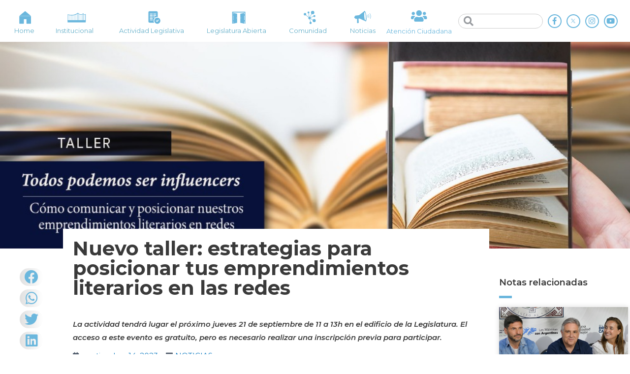

--- FILE ---
content_type: text/html; charset=UTF-8
request_url: https://legislaturacba.gob.ar/nuevo-taller-estrategias-para-posicionar-tus-emprendimientos-literarios-en-las-redes/
body_size: 24831
content:
<!DOCTYPE html>
<html lang="es-AR">
<head>
<!-- Google Tag Manager -->
<script>(function(w,d,s,l,i){w[l]=w[l]||[];w[l].push({'gtm.start':
new Date().getTime(),event:'gtm.js'});var f=d.getElementsByTagName(s)[0],
j=d.createElement(s),dl=l!='dataLayer'?'&l='+l:'';j.async=true;j.src=
'https://www.googletagmanager.com/gtm.js?id='+i+dl;f.parentNode.insertBefore(j,f);
})(window,document,'script','dataLayer','GTM-NPHPBQQ');</script>
<!-- End Google Tag Manager -->
<meta charset="UTF-8">
<meta name="viewport" content="width=device-width, initial-scale=1">
<link rel="profile" href="https://gmpg.org/xfn/11">

				<style type="text/css" id="ast-elementor-compatibility-css">
					.elementor-widget-heading .elementor-heading-title {
						margin: 0;
					}
				</style>
			
	<!-- This site is optimized with the Yoast SEO plugin v18.4.1 - https://yoast.com/wordpress/plugins/seo/ -->
	<title>Nuevo taller: estrategias para posicionar tus emprendimientos literarios en las redes - Legislatura de la Provincia de Córdoba</title>
	<meta name="robots" content="index, follow, max-snippet:-1, max-image-preview:large, max-video-preview:-1" />
	<link rel="canonical" href="https://legislaturacba.gob.ar/nuevo-taller-estrategias-para-posicionar-tus-emprendimientos-literarios-en-las-redes/" />
	<meta property="og:locale" content="es_ES" />
	<meta property="og:type" content="article" />
	<meta property="og:title" content="Nuevo taller: estrategias para posicionar tus emprendimientos literarios en las redes - Legislatura de la Provincia de Córdoba" />
	<meta property="og:description" content="La actividad tendrá lugar el próximo jueves 21 de septiembre de 11 a 13h en el edificio de la Legislatura. El acceso a este evento es gratuito, pero es necesario realizar una inscripción previa para participar." />
	<meta property="og:url" content="https://legislaturacba.gob.ar/nuevo-taller-estrategias-para-posicionar-tus-emprendimientos-literarios-en-las-redes/" />
	<meta property="og:site_name" content="Legislatura de la Provincia de Córdoba" />
	<meta property="article:published_time" content="2023-09-14T13:59:07+00:00" />
	<meta property="article:modified_time" content="2023-09-14T13:59:09+00:00" />
	<meta property="og:image" content="https://legislaturacba.gob.ar/wp-content/uploads/2023/09/Taller_web.jpeg" />
	<meta property="og:image:width" content="993" />
	<meta property="og:image:height" content="660" />
	<meta property="og:image:type" content="image/jpeg" />
	<meta name="twitter:card" content="summary_large_image" />
	<meta name="twitter:label1" content="Escrito por" />
	<meta name="twitter:data1" content="Beatriz Palacios" />
	<meta name="twitter:label2" content="Tiempo de lectura" />
	<meta name="twitter:data2" content="2 minutos" />
	<script type="application/ld+json" class="yoast-schema-graph">{"@context":"https://schema.org","@graph":[{"@type":"WebSite","@id":"https://legislaturacba.gob.ar/#website","url":"https://legislaturacba.gob.ar/","name":"Legislatura de la Provincia de Córdoba","description":"Portal Oficial de la Legislatura de la Provincia de Córdoba","potentialAction":[{"@type":"SearchAction","target":{"@type":"EntryPoint","urlTemplate":"https://legislaturacba.gob.ar/?s={search_term_string}"},"query-input":"required name=search_term_string"}],"inLanguage":"es-AR"},{"@type":"ImageObject","@id":"https://legislaturacba.gob.ar/nuevo-taller-estrategias-para-posicionar-tus-emprendimientos-literarios-en-las-redes/#primaryimage","inLanguage":"es-AR","url":"https://legislaturacba.gob.ar/wp-content/uploads/2023/09/Taller_web.jpeg","contentUrl":"https://legislaturacba.gob.ar/wp-content/uploads/2023/09/Taller_web.jpeg","width":993,"height":660},{"@type":"WebPage","@id":"https://legislaturacba.gob.ar/nuevo-taller-estrategias-para-posicionar-tus-emprendimientos-literarios-en-las-redes/#webpage","url":"https://legislaturacba.gob.ar/nuevo-taller-estrategias-para-posicionar-tus-emprendimientos-literarios-en-las-redes/","name":"Nuevo taller: estrategias para posicionar tus emprendimientos literarios en las redes - Legislatura de la Provincia de Córdoba","isPartOf":{"@id":"https://legislaturacba.gob.ar/#website"},"primaryImageOfPage":{"@id":"https://legislaturacba.gob.ar/nuevo-taller-estrategias-para-posicionar-tus-emprendimientos-literarios-en-las-redes/#primaryimage"},"datePublished":"2023-09-14T13:59:07+00:00","dateModified":"2023-09-14T13:59:09+00:00","author":{"@id":"https://legislaturacba.gob.ar/#/schema/person/11237966b0b869c7d54d56dbf85f63d5"},"breadcrumb":{"@id":"https://legislaturacba.gob.ar/nuevo-taller-estrategias-para-posicionar-tus-emprendimientos-literarios-en-las-redes/#breadcrumb"},"inLanguage":"es-AR","potentialAction":[{"@type":"ReadAction","target":["https://legislaturacba.gob.ar/nuevo-taller-estrategias-para-posicionar-tus-emprendimientos-literarios-en-las-redes/"]}]},{"@type":"BreadcrumbList","@id":"https://legislaturacba.gob.ar/nuevo-taller-estrategias-para-posicionar-tus-emprendimientos-literarios-en-las-redes/#breadcrumb","itemListElement":[{"@type":"ListItem","position":1,"name":"Home","item":"https://legislaturacba.gob.ar/"},{"@type":"ListItem","position":2,"name":"NOTICIAS","item":"https://legislaturacba.gob.ar/noticias/"},{"@type":"ListItem","position":3,"name":"Nuevo taller: estrategias para posicionar tus emprendimientos literarios en las redes"}]},{"@type":"Person","@id":"https://legislaturacba.gob.ar/#/schema/person/11237966b0b869c7d54d56dbf85f63d5","name":"Beatriz Palacios","image":{"@type":"ImageObject","@id":"https://legislaturacba.gob.ar/#personlogo","inLanguage":"es-AR","url":"https://secure.gravatar.com/avatar/5fa5aa085cf4e344d4fa681a5865421d?s=96&d=mm&r=g","contentUrl":"https://secure.gravatar.com/avatar/5fa5aa085cf4e344d4fa681a5865421d?s=96&d=mm&r=g","caption":"Beatriz Palacios"},"url":"https://legislaturacba.gob.ar/author/beatrizpalacios/"}]}</script>
	<!-- / Yoast SEO plugin. -->


<link rel='dns-prefetch' href='//fonts.googleapis.com' />
<link rel='dns-prefetch' href='//s.w.org' />
<link rel="alternate" type="application/rss+xml" title="Legislatura de la Provincia de Córdoba &raquo; Feed" href="https://legislaturacba.gob.ar/feed/" />
<link rel="alternate" type="application/rss+xml" title="Legislatura de la Provincia de Córdoba &raquo; RSS de los comentarios" href="https://legislaturacba.gob.ar/comments/feed/" />
<link rel="alternate" type="application/rss+xml" title="Legislatura de la Provincia de Córdoba &raquo; Nuevo taller: estrategias para posicionar tus emprendimientos literarios en las redes RSS de los comentarios" href="https://legislaturacba.gob.ar/nuevo-taller-estrategias-para-posicionar-tus-emprendimientos-literarios-en-las-redes/feed/" />
		<script>
			window._wpemojiSettings = {"baseUrl":"https:\/\/s.w.org\/images\/core\/emoji\/12.0.0-1\/72x72\/","ext":".png","svgUrl":"https:\/\/s.w.org\/images\/core\/emoji\/12.0.0-1\/svg\/","svgExt":".svg","source":{"concatemoji":"https:\/\/legislaturacba.gob.ar\/wp-includes\/js\/wp-emoji-release.min.js?ver=5.4.18"}};
			/*! This file is auto-generated */
			!function(e,a,t){var n,r,o,i=a.createElement("canvas"),p=i.getContext&&i.getContext("2d");function s(e,t){var a=String.fromCharCode;p.clearRect(0,0,i.width,i.height),p.fillText(a.apply(this,e),0,0);e=i.toDataURL();return p.clearRect(0,0,i.width,i.height),p.fillText(a.apply(this,t),0,0),e===i.toDataURL()}function c(e){var t=a.createElement("script");t.src=e,t.defer=t.type="text/javascript",a.getElementsByTagName("head")[0].appendChild(t)}for(o=Array("flag","emoji"),t.supports={everything:!0,everythingExceptFlag:!0},r=0;r<o.length;r++)t.supports[o[r]]=function(e){if(!p||!p.fillText)return!1;switch(p.textBaseline="top",p.font="600 32px Arial",e){case"flag":return s([127987,65039,8205,9895,65039],[127987,65039,8203,9895,65039])?!1:!s([55356,56826,55356,56819],[55356,56826,8203,55356,56819])&&!s([55356,57332,56128,56423,56128,56418,56128,56421,56128,56430,56128,56423,56128,56447],[55356,57332,8203,56128,56423,8203,56128,56418,8203,56128,56421,8203,56128,56430,8203,56128,56423,8203,56128,56447]);case"emoji":return!s([55357,56424,55356,57342,8205,55358,56605,8205,55357,56424,55356,57340],[55357,56424,55356,57342,8203,55358,56605,8203,55357,56424,55356,57340])}return!1}(o[r]),t.supports.everything=t.supports.everything&&t.supports[o[r]],"flag"!==o[r]&&(t.supports.everythingExceptFlag=t.supports.everythingExceptFlag&&t.supports[o[r]]);t.supports.everythingExceptFlag=t.supports.everythingExceptFlag&&!t.supports.flag,t.DOMReady=!1,t.readyCallback=function(){t.DOMReady=!0},t.supports.everything||(n=function(){t.readyCallback()},a.addEventListener?(a.addEventListener("DOMContentLoaded",n,!1),e.addEventListener("load",n,!1)):(e.attachEvent("onload",n),a.attachEvent("onreadystatechange",function(){"complete"===a.readyState&&t.readyCallback()})),(n=t.source||{}).concatemoji?c(n.concatemoji):n.wpemoji&&n.twemoji&&(c(n.twemoji),c(n.wpemoji)))}(window,document,window._wpemojiSettings);
		</script>
		<style>
img.wp-smiley,
img.emoji {
	display: inline !important;
	border: none !important;
	box-shadow: none !important;
	height: 1em !important;
	width: 1em !important;
	margin: 0 .07em !important;
	vertical-align: -0.1em !important;
	background: none !important;
	padding: 0 !important;
}
</style>
	<link rel='stylesheet' id='jet-menu-astra-css'  href='https://legislaturacba.gob.ar/wp-content/plugins/jet-menu/integration/themes/astra/assets/css/style.css?ver=2.0.4' media='all' />
<link rel='stylesheet' id='astra-theme-css-css'  href='https://legislaturacba.gob.ar/wp-content/themes/astra/assets/css/minified/style.min.css?ver=2.4.5' media='all' />
<style id='astra-theme-css-inline-css'>
html{font-size:93.75%;}a,.page-title{color:#0274be;}a:hover,a:focus{color:#3a3a3a;}body,button,input,select,textarea,.ast-button,.ast-custom-button{font-family:'Montserrat',sans-serif;font-weight:400;font-size:15px;font-size:1rem;}blockquote{color:#000000;}.site-title{font-size:35px;font-size:2.3333333333333rem;}.ast-archive-description .ast-archive-title{font-size:40px;font-size:2.6666666666667rem;}.site-header .site-description{font-size:15px;font-size:1rem;}.entry-title{font-size:40px;font-size:2.6666666666667rem;}.comment-reply-title{font-size:24px;font-size:1.6rem;}.ast-comment-list #cancel-comment-reply-link{font-size:15px;font-size:1rem;}h1,.entry-content h1{font-size:40px;font-size:2.6666666666667rem;}h2,.entry-content h2{font-size:30px;font-size:2rem;}h3,.entry-content h3{font-size:25px;font-size:1.6666666666667rem;}h4,.entry-content h4{font-size:20px;font-size:1.3333333333333rem;}h5,.entry-content h5{font-size:18px;font-size:1.2rem;}h6,.entry-content h6{font-size:15px;font-size:1rem;}.ast-single-post .entry-title,.page-title{font-size:30px;font-size:2rem;}#secondary,#secondary button,#secondary input,#secondary select,#secondary textarea{font-size:15px;font-size:1rem;}::selection{background-color:#0274be;color:#ffffff;}body,h1,.entry-title a,.entry-content h1,h2,.entry-content h2,h3,.entry-content h3,h4,.entry-content h4,h5,.entry-content h5,h6,.entry-content h6,.wc-block-grid__product-title{color:#3a3a3a;}.tagcloud a:hover,.tagcloud a:focus,.tagcloud a.current-item{color:#ffffff;border-color:#0274be;background-color:#0274be;}.main-header-menu a,.ast-header-custom-item a{color:#3a3a3a;}.main-header-menu li:hover > a,.main-header-menu li:hover > .ast-menu-toggle,.main-header-menu .ast-masthead-custom-menu-items a:hover,.main-header-menu li.focus > a,.main-header-menu li.focus > .ast-menu-toggle,.main-header-menu .current-menu-item > a,.main-header-menu .current-menu-ancestor > a,.main-header-menu .current_page_item > a,.main-header-menu .current-menu-item > .ast-menu-toggle,.main-header-menu .current-menu-ancestor > .ast-menu-toggle,.main-header-menu .current_page_item > .ast-menu-toggle{color:#0274be;}input:focus,input[type="text"]:focus,input[type="email"]:focus,input[type="url"]:focus,input[type="password"]:focus,input[type="reset"]:focus,input[type="search"]:focus,textarea:focus{border-color:#0274be;}input[type="radio"]:checked,input[type=reset],input[type="checkbox"]:checked,input[type="checkbox"]:hover:checked,input[type="checkbox"]:focus:checked,input[type=range]::-webkit-slider-thumb{border-color:#0274be;background-color:#0274be;box-shadow:none;}.site-footer a:hover + .post-count,.site-footer a:focus + .post-count{background:#0274be;border-color:#0274be;}.footer-adv .footer-adv-overlay{border-top-style:solid;border-top-color:#7a7a7a;}.ast-comment-meta{line-height:1.666666667;font-size:12px;font-size:0.8rem;}.single .nav-links .nav-previous,.single .nav-links .nav-next,.single .ast-author-details .author-title,.ast-comment-meta{color:#0274be;}.entry-meta,.entry-meta *{line-height:1.45;color:#0274be;}.entry-meta a:hover,.entry-meta a:hover *,.entry-meta a:focus,.entry-meta a:focus *{color:#3a3a3a;}.ast-404-layout-1 .ast-404-text{font-size:200px;font-size:13.333333333333rem;}.widget-title{font-size:21px;font-size:1.4rem;color:#3a3a3a;}#cat option,.secondary .calendar_wrap thead a,.secondary .calendar_wrap thead a:visited{color:#0274be;}.secondary .calendar_wrap #today,.ast-progress-val span{background:#0274be;}.secondary a:hover + .post-count,.secondary a:focus + .post-count{background:#0274be;border-color:#0274be;}.calendar_wrap #today > a{color:#ffffff;}.ast-pagination a,.page-links .page-link,.single .post-navigation a{color:#0274be;}.ast-pagination a:hover,.ast-pagination a:focus,.ast-pagination > span:hover:not(.dots),.ast-pagination > span.current,.page-links > .page-link,.page-links .page-link:hover,.post-navigation a:hover{color:#3a3a3a;}.ast-header-break-point .ast-mobile-menu-buttons-minimal.menu-toggle{background:transparent;color:#0274be;}.ast-header-break-point .ast-mobile-menu-buttons-outline.menu-toggle{background:transparent;border:1px solid #0274be;color:#0274be;}.ast-header-break-point .ast-mobile-menu-buttons-fill.menu-toggle{background:#0274be;}@media (min-width:1200px){.ast-separate-container.ast-right-sidebar .entry-content .wp-block-image.alignfull,.ast-separate-container.ast-left-sidebar .entry-content .wp-block-image.alignfull,.ast-separate-container.ast-right-sidebar .entry-content .wp-block-cover.alignfull,.ast-separate-container.ast-left-sidebar .entry-content .wp-block-cover.alignfull{margin-left:-6.67em;margin-right:-6.67em;max-width:unset;width:unset;}.ast-separate-container.ast-right-sidebar .entry-content .wp-block-image.alignwide,.ast-separate-container.ast-left-sidebar .entry-content .wp-block-image.alignwide,.ast-separate-container.ast-right-sidebar .entry-content .wp-block-cover.alignwide,.ast-separate-container.ast-left-sidebar .entry-content .wp-block-cover.alignwide{margin-left:-20px;margin-right:-20px;max-width:unset;width:unset;}.wp-block-group .has-background{padding:20px;}}@media (max-width:921px){#secondary.secondary{padding-top:0;}.ast-separate-container .ast-article-post,.ast-separate-container .ast-article-single{padding:1.5em 2.14em;}.ast-separate-container #primary,.ast-separate-container #secondary{padding:1.5em 0;}.ast-separate-container.ast-right-sidebar #secondary{padding-left:1em;padding-right:1em;}.ast-separate-container.ast-two-container #secondary{padding-left:0;padding-right:0;}.ast-page-builder-template .entry-header #secondary{margin-top:1.5em;}.ast-page-builder-template #secondary{margin-top:1.5em;}#primary,#secondary{padding:1.5em 0;margin:0;}.ast-left-sidebar #content > .ast-container{display:flex;flex-direction:column-reverse;width:100%;}.ast-author-box img.avatar{margin:20px 0 0 0;}.ast-pagination{padding-top:1.5em;text-align:center;}.ast-pagination .next.page-numbers{display:inherit;float:none;}}@media (max-width:921px){.ast-page-builder-template.ast-left-sidebar #secondary{padding-right:20px;}.ast-page-builder-template.ast-right-sidebar #secondary{padding-left:20px;}.ast-right-sidebar #primary{padding-right:0;}.ast-right-sidebar #secondary{padding-left:0;}.ast-left-sidebar #primary{padding-left:0;}.ast-left-sidebar #secondary{padding-right:0;}.ast-pagination .prev.page-numbers{padding-left:.5em;}.ast-pagination .next.page-numbers{padding-right:.5em;}}@media (min-width:922px){.ast-separate-container.ast-right-sidebar #primary,.ast-separate-container.ast-left-sidebar #primary{border:0;}.ast-separate-container.ast-right-sidebar #secondary,.ast-separate-container.ast-left-sidebar #secondary{border:0;margin-left:auto;margin-right:auto;}.ast-separate-container.ast-two-container #secondary .widget:last-child{margin-bottom:0;}.ast-separate-container .ast-comment-list li .comment-respond{padding-left:2.66666em;padding-right:2.66666em;}.ast-author-box{-js-display:flex;display:flex;}.ast-author-bio{flex:1;}.error404.ast-separate-container #primary,.search-no-results.ast-separate-container #primary{margin-bottom:4em;}}@media (min-width:922px){.ast-right-sidebar #primary{border-right:1px solid #eee;}.ast-right-sidebar #secondary{border-left:1px solid #eee;margin-left:-1px;}.ast-left-sidebar #primary{border-left:1px solid #eee;}.ast-left-sidebar #secondary{border-right:1px solid #eee;margin-right:-1px;}.ast-separate-container.ast-two-container.ast-right-sidebar #secondary{padding-left:30px;padding-right:0;}.ast-separate-container.ast-two-container.ast-left-sidebar #secondary{padding-right:30px;padding-left:0;}}.elementor-button-wrapper .elementor-button{border-style:solid;border-top-width:0;border-right-width:0;border-left-width:0;border-bottom-width:0;}body .elementor-button.elementor-size-sm,body .elementor-button.elementor-size-xs,body .elementor-button.elementor-size-md,body .elementor-button.elementor-size-lg,body .elementor-button.elementor-size-xl,body .elementor-button{border-radius:2px;padding-top:10px;padding-right:40px;padding-bottom:10px;padding-left:40px;}.elementor-button-wrapper .elementor-button{border-color:#0274be;background-color:#0274be;}.elementor-button-wrapper .elementor-button:hover,.elementor-button-wrapper .elementor-button:focus{color:#ffffff;background-color:#3a3a3a;border-color:#3a3a3a;}.wp-block-button .wp-block-button__link,.elementor-button-wrapper .elementor-button,.elementor-button-wrapper .elementor-button:visited{color:#ffffff;}.elementor-button-wrapper .elementor-button{font-family:inherit;font-weight:inherit;line-height:1;}.wp-block-button .wp-block-button__link{border-style:solid;border-top-width:0;border-right-width:0;border-left-width:0;border-bottom-width:0;border-color:#0274be;background-color:#0274be;color:#ffffff;font-family:inherit;font-weight:inherit;line-height:1;border-radius:2px;padding-top:10px;padding-right:40px;padding-bottom:10px;padding-left:40px;}.wp-block-button .wp-block-button__link:hover,.wp-block-button .wp-block-button__link:focus{color:#ffffff;background-color:#3a3a3a;border-color:#3a3a3a;}.menu-toggle,button,.ast-button,.ast-custom-button,.button,input#submit,input[type="button"],input[type="submit"],input[type="reset"]{border-style:solid;border-top-width:0;border-right-width:0;border-left-width:0;border-bottom-width:0;color:#ffffff;border-color:#0274be;background-color:#0274be;border-radius:2px;padding-top:10px;padding-right:40px;padding-bottom:10px;padding-left:40px;font-family:inherit;font-weight:inherit;line-height:1;}button:focus,.menu-toggle:hover,button:hover,.ast-button:hover,.button:hover,input[type=reset]:hover,input[type=reset]:focus,input#submit:hover,input#submit:focus,input[type="button"]:hover,input[type="button"]:focus,input[type="submit"]:hover,input[type="submit"]:focus{color:#ffffff;background-color:#3a3a3a;border-color:#3a3a3a;}@media (min-width:921px){.ast-container{max-width:100%;}}@media (min-width:544px){.ast-container{max-width:100%;}}@media (max-width:544px){.ast-separate-container .ast-article-post,.ast-separate-container .ast-article-single{padding:1.5em 1em;}.ast-separate-container #content .ast-container{padding-left:0.54em;padding-right:0.54em;}.ast-separate-container #secondary{padding-top:0;}.ast-separate-container.ast-two-container #secondary .widget{margin-bottom:1.5em;padding-left:1em;padding-right:1em;}.ast-separate-container .comments-count-wrapper{padding:1.5em 1em;}.ast-separate-container .ast-comment-list li.depth-1{padding:1.5em 1em;margin-bottom:1.5em;}.ast-separate-container .ast-comment-list .bypostauthor{padding:.5em;}.ast-separate-container .ast-archive-description{padding:1.5em 1em;}.ast-search-menu-icon.ast-dropdown-active .search-field{width:170px;}}@media (max-width:544px){.ast-comment-list .children{margin-left:0.66666em;}.ast-separate-container .ast-comment-list .bypostauthor li{padding:0 0 0 .5em;}}@media (max-width:921px){.ast-mobile-header-stack .main-header-bar .ast-search-menu-icon{display:inline-block;}.ast-header-break-point.ast-header-custom-item-outside .ast-mobile-header-stack .main-header-bar .ast-search-icon{margin:0;}.ast-comment-avatar-wrap img{max-width:2.5em;}.comments-area{margin-top:1.5em;}.ast-separate-container .comments-count-wrapper{padding:2em 2.14em;}.ast-separate-container .ast-comment-list li.depth-1{padding:1.5em 2.14em;}.ast-separate-container .comment-respond{padding:2em 2.14em;}}@media (max-width:921px){.ast-header-break-point .main-header-bar .ast-search-menu-icon.slide-search .search-form{right:0;}.ast-header-break-point .ast-mobile-header-stack .main-header-bar .ast-search-menu-icon.slide-search .search-form{right:-1em;}.ast-comment-avatar-wrap{margin-right:0.5em;}}@media (max-width:544px){.ast-separate-container .comment-respond{padding:1.5em 1em;}}@media (min-width:545px){.ast-page-builder-template .comments-area,.single.ast-page-builder-template .entry-header,.single.ast-page-builder-template .post-navigation{max-width:1480px;margin-left:auto;margin-right:auto;}}@media (max-width:921px){.ast-archive-description .ast-archive-title{font-size:40px;}.entry-title{font-size:30px;}h1,.entry-content h1{font-size:30px;}h2,.entry-content h2{font-size:25px;}h3,.entry-content h3{font-size:20px;}.ast-single-post .entry-title,.page-title{font-size:30px;}}@media (max-width:544px){.ast-archive-description .ast-archive-title{font-size:40px;}.entry-title{font-size:30px;}h1,.entry-content h1{font-size:30px;}h2,.entry-content h2{font-size:25px;}h3,.entry-content h3{font-size:20px;}.ast-single-post .entry-title,.page-title{font-size:30px;}}@media (max-width:921px){html{font-size:85.5%;}}@media (max-width:544px){html{font-size:85.5%;}}@media (min-width:922px){.ast-container{max-width:1480px;}}@font-face {font-family: "Astra";src: url(https://legislaturacba.gob.ar/wp-content/themes/astra/assets/fonts/astra.woff) format("woff"),url(https://legislaturacba.gob.ar/wp-content/themes/astra/assets/fonts/astra.ttf) format("truetype"),url(https://legislaturacba.gob.ar/wp-content/themes/astra/assets/fonts/astra.svg#astra) format("svg");font-weight: normal;font-style: normal;font-display: fallback;}@media (max-width:921px) {.main-header-bar .main-header-bar-navigation{display:none;}}@media (min-width:922px){.single-post .site-content > .ast-container{max-width:1440px;}}.ast-desktop .main-header-menu.submenu-with-border .sub-menu,.ast-desktop .main-header-menu.submenu-with-border .children,.ast-desktop .main-header-menu.submenu-with-border .astra-full-megamenu-wrapper{border-color:#0274be;}.ast-desktop .main-header-menu.submenu-with-border .sub-menu,.ast-desktop .main-header-menu.submenu-with-border .children{border-top-width:0px;border-right-width:0px;border-left-width:0px;border-bottom-width:0px;border-style:solid;}.ast-desktop .main-header-menu.submenu-with-border .sub-menu .sub-menu,.ast-desktop .main-header-menu.submenu-with-border .children .children{top:-0px;}.ast-desktop .main-header-menu.submenu-with-border .sub-menu a,.ast-desktop .main-header-menu.submenu-with-border .children a{border-bottom-width:0px;border-style:solid;border-color:#eaeaea;}@media (min-width:922px){.main-header-menu .sub-menu li.ast-left-align-sub-menu:hover > ul,.main-header-menu .sub-menu li.ast-left-align-sub-menu.focus > ul{margin-left:-0px;}}@media (max-width:920px){.ast-404-layout-1 .ast-404-text{font-size:100px;font-size:6.6666666666667rem;}}.ast-breadcrumbs .trail-browse,.ast-breadcrumbs .trail-items,.ast-breadcrumbs .trail-items li{display:inline-block;margin:0;padding:0;border:none;background:inherit;text-indent:0;}.ast-breadcrumbs .trail-browse{font-size:inherit;font-style:inherit;font-weight:inherit;color:inherit;}.ast-breadcrumbs .trail-items{list-style:none;}.trail-items li::after{padding:0 0.3em;content:"\00bb";}.trail-items li:last-of-type::after{display:none;}.ast-header-break-point .main-header-bar{border-bottom-width:0;}@media (min-width:922px){.main-header-bar{border-bottom-width:0;}}.ast-safari-browser-less-than-11 .main-header-menu .menu-item,.ast-safari-browser-less-than-11 .main-header-bar .ast-masthead-custom-menu-items{display:block;}.main-header-menu .menu-item,.main-header-bar .ast-masthead-custom-menu-items{-js-display:flex;display:flex;-webkit-box-pack:center;-webkit-justify-content:center;-moz-box-pack:center;-ms-flex-pack:center;justify-content:center;-webkit-box-orient:vertical;-webkit-box-direction:normal;-webkit-flex-direction:column;-moz-box-orient:vertical;-moz-box-direction:normal;-ms-flex-direction:column;flex-direction:column;}.main-header-menu > .menu-item > a{height:100%;-webkit-box-align:center;-webkit-align-items:center;-moz-box-align:center;-ms-flex-align:center;align-items:center;-js-display:flex;display:flex;}.ast-primary-menu-disabled .main-header-bar .ast-masthead-custom-menu-items{flex:unset;}.ast-desktop .astra-menu-animation-slide-up>.menu-item>.astra-full-megamenu-wrapper,.ast-desktop .astra-menu-animation-slide-up>.menu-item>.sub-menu,.ast-desktop .astra-menu-animation-slide-up>.menu-item>.sub-menu .sub-menu{opacity:0;visibility:hidden;transform:translateY(.5em);transition:visibility .2s ease,transform .2s ease}.ast-desktop .astra-menu-animation-slide-up>.menu-item .menu-item.focus>.sub-menu,.ast-desktop .astra-menu-animation-slide-up>.menu-item .menu-item:hover>.sub-menu,.ast-desktop .astra-menu-animation-slide-up>.menu-item.focus>.astra-full-megamenu-wrapper,.ast-desktop .astra-menu-animation-slide-up>.menu-item.focus>.sub-menu,.ast-desktop .astra-menu-animation-slide-up>.menu-item:hover>.astra-full-megamenu-wrapper,.ast-desktop .astra-menu-animation-slide-up>.menu-item:hover>.sub-menu{opacity:1;visibility:visible;transform:translateY(0);transition:opacity .2s ease,visibility .2s ease,transform .2s ease}.ast-desktop .astra-menu-animation-slide-up>.full-width-mega.menu-item.focus>.astra-full-megamenu-wrapper,.ast-desktop .astra-menu-animation-slide-up>.full-width-mega.menu-item:hover>.astra-full-megamenu-wrapper{-js-display:flex;display:flex}.ast-desktop .astra-menu-animation-slide-down>.menu-item>.astra-full-megamenu-wrapper,.ast-desktop .astra-menu-animation-slide-down>.menu-item>.sub-menu,.ast-desktop .astra-menu-animation-slide-down>.menu-item>.sub-menu .sub-menu{opacity:0;visibility:hidden;transform:translateY(-.5em);transition:visibility .2s ease,transform .2s ease}.ast-desktop .astra-menu-animation-slide-down>.menu-item .menu-item.focus>.sub-menu,.ast-desktop .astra-menu-animation-slide-down>.menu-item .menu-item:hover>.sub-menu,.ast-desktop .astra-menu-animation-slide-down>.menu-item.focus>.astra-full-megamenu-wrapper,.ast-desktop .astra-menu-animation-slide-down>.menu-item.focus>.sub-menu,.ast-desktop .astra-menu-animation-slide-down>.menu-item:hover>.astra-full-megamenu-wrapper,.ast-desktop .astra-menu-animation-slide-down>.menu-item:hover>.sub-menu{opacity:1;visibility:visible;transform:translateY(0);transition:opacity .2s ease,visibility .2s ease,transform .2s ease}.ast-desktop .astra-menu-animation-slide-down>.full-width-mega.menu-item.focus>.astra-full-megamenu-wrapper,.ast-desktop .astra-menu-animation-slide-down>.full-width-mega.menu-item:hover>.astra-full-megamenu-wrapper{-js-display:flex;display:flex}.ast-desktop .astra-menu-animation-fade>.menu-item>.astra-full-megamenu-wrapper,.ast-desktop .astra-menu-animation-fade>.menu-item>.sub-menu,.ast-desktop .astra-menu-animation-fade>.menu-item>.sub-menu .sub-menu{opacity:0;visibility:hidden;transition:opacity ease-in-out .3s}.ast-desktop .astra-menu-animation-fade>.menu-item .menu-item.focus>.sub-menu,.ast-desktop .astra-menu-animation-fade>.menu-item .menu-item:hover>.sub-menu,.ast-desktop .astra-menu-animation-fade>.menu-item.focus>.astra-full-megamenu-wrapper,.ast-desktop .astra-menu-animation-fade>.menu-item.focus>.sub-menu,.ast-desktop .astra-menu-animation-fade>.menu-item:hover>.astra-full-megamenu-wrapper,.ast-desktop .astra-menu-animation-fade>.menu-item:hover>.sub-menu{opacity:1;visibility:visible;transition:opacity ease-in-out .3s}.ast-desktop .astra-menu-animation-fade>.full-width-mega.menu-item.focus>.astra-full-megamenu-wrapper,.ast-desktop .astra-menu-animation-fade>.full-width-mega.menu-item:hover>.astra-full-megamenu-wrapper{-js-display:flex;display:flex}
</style>
<link rel='stylesheet' id='astra-google-fonts-css'  href='//fonts.googleapis.com/css?family=Montserrat%3A400%2C100%2C200%2C300%2C500%2C600%2C700%2C800%2C900&#038;display=fallback&#038;ver=2.4.5' media='all' />
<link rel='stylesheet' id='wp-block-library-css'  href='https://legislaturacba.gob.ar/wp-includes/css/dist/block-library/style.min.css?ver=5.4.18' media='all' />
<link rel='stylesheet' id='jet-engine-frontend-css'  href='https://legislaturacba.gob.ar/wp-content/plugins/jet-engine/assets/css/frontend.css?ver=2.4.8' media='all' />
<link rel='stylesheet' id='astra-addon-css-css'  href='https://legislaturacba.gob.ar/wp-content/uploads/astra-addon/astra-addon-65d75aa2f24638-30527445.css?ver=2.5.1' media='all' />
<style id='astra-addon-css-inline-css'>
#content:before{content:"921";position:absolute;overflow:hidden;opacity:0;visibility:hidden;}@media (max-width:921px){.single.ast-separate-container .ast-author-meta{padding:1.5em 2.14em;}.single .ast-author-meta .post-author-avatar{margin-bottom:1em;}.ast-separate-container .ast-grid-2 .ast-article-post,.ast-separate-container .ast-grid-3 .ast-article-post,.ast-separate-container .ast-grid-4 .ast-article-post{width:100%;}.blog-layout-1 .post-content,.blog-layout-1 .ast-blog-featured-section{float:none;}.ast-separate-container .ast-article-post.remove-featured-img-padding.has-post-thumbnail .blog-layout-1 .post-content .ast-blog-featured-section:first-child .square .posted-on{margin-top:0;}.ast-separate-container .ast-article-post.remove-featured-img-padding.has-post-thumbnail .blog-layout-1 .post-content .ast-blog-featured-section:first-child .circle .posted-on{margin-top:1em;}.ast-separate-container .ast-article-post.remove-featured-img-padding .blog-layout-1 .post-content .ast-blog-featured-section:first-child .post-thumb-img-content{margin-top:-1.5em;}.ast-separate-container .ast-article-post.remove-featured-img-padding .blog-layout-1 .post-thumb-img-content{margin-left:-2.14em;margin-right:-2.14em;}.ast-separate-container .ast-article-single.remove-featured-img-padding .single-layout-1 .entry-header .post-thumb-img-content:first-child{margin-top:-1.5em;}.ast-separate-container .ast-article-single.remove-featured-img-padding .single-layout-1 .post-thumb-img-content{margin-left:-2.14em;margin-right:-2.14em;}.ast-separate-container.ast-blog-grid-2 .ast-article-post.remove-featured-img-padding.has-post-thumbnail .blog-layout-1 .post-content .ast-blog-featured-section .square .posted-on,.ast-separate-container.ast-blog-grid-3 .ast-article-post.remove-featured-img-padding.has-post-thumbnail .blog-layout-1 .post-content .ast-blog-featured-section .square .posted-on,.ast-separate-container.ast-blog-grid-4 .ast-article-post.remove-featured-img-padding.has-post-thumbnail .blog-layout-1 .post-content .ast-blog-featured-section .square .posted-on{margin-left:-1.5em;margin-right:-1.5em;}.ast-separate-container.ast-blog-grid-2 .ast-article-post.remove-featured-img-padding.has-post-thumbnail .blog-layout-1 .post-content .ast-blog-featured-section .circle .posted-on,.ast-separate-container.ast-blog-grid-3 .ast-article-post.remove-featured-img-padding.has-post-thumbnail .blog-layout-1 .post-content .ast-blog-featured-section .circle .posted-on,.ast-separate-container.ast-blog-grid-4 .ast-article-post.remove-featured-img-padding.has-post-thumbnail .blog-layout-1 .post-content .ast-blog-featured-section .circle .posted-on{margin-left:-0.5em;margin-right:-0.5em;}.ast-separate-container.ast-blog-grid-2 .ast-article-post.remove-featured-img-padding.has-post-thumbnail .blog-layout-1 .post-content .ast-blog-featured-section:first-child .square .posted-on,.ast-separate-container.ast-blog-grid-3 .ast-article-post.remove-featured-img-padding.has-post-thumbnail .blog-layout-1 .post-content .ast-blog-featured-section:first-child .square .posted-on,.ast-separate-container.ast-blog-grid-4 .ast-article-post.remove-featured-img-padding.has-post-thumbnail .blog-layout-1 .post-content .ast-blog-featured-section:first-child .square .posted-on{margin-top:0;}.ast-separate-container.ast-blog-grid-2 .ast-article-post.remove-featured-img-padding.has-post-thumbnail .blog-layout-1 .post-content .ast-blog-featured-section:first-child .circle .posted-on,.ast-separate-container.ast-blog-grid-3 .ast-article-post.remove-featured-img-padding.has-post-thumbnail .blog-layout-1 .post-content .ast-blog-featured-section:first-child .circle .posted-on,.ast-separate-container.ast-blog-grid-4 .ast-article-post.remove-featured-img-padding.has-post-thumbnail .blog-layout-1 .post-content .ast-blog-featured-section:first-child .circle .posted-on{margin-top:1em;}.ast-separate-container.ast-blog-grid-2 .ast-article-post.remove-featured-img-padding .blog-layout-1 .post-content .ast-blog-featured-section:first-child .post-thumb-img-content,.ast-separate-container.ast-blog-grid-3 .ast-article-post.remove-featured-img-padding .blog-layout-1 .post-content .ast-blog-featured-section:first-child .post-thumb-img-content,.ast-separate-container.ast-blog-grid-4 .ast-article-post.remove-featured-img-padding .blog-layout-1 .post-content .ast-blog-featured-section:first-child .post-thumb-img-content{margin-top:-1.5em;}.ast-separate-container.ast-blog-grid-2 .ast-article-post.remove-featured-img-padding .blog-layout-1 .post-thumb-img-content,.ast-separate-container.ast-blog-grid-3 .ast-article-post.remove-featured-img-padding .blog-layout-1 .post-thumb-img-content,.ast-separate-container.ast-blog-grid-4 .ast-article-post.remove-featured-img-padding .blog-layout-1 .post-thumb-img-content{margin-left:-1.5em;margin-right:-1.5em;}.blog-layout-2{display:flex;flex-direction:column-reverse;}.ast-separate-container .blog-layout-3,.ast-separate-container .blog-layout-1{display:block;}.ast-plain-container .ast-grid-2 .ast-article-post,.ast-plain-container .ast-grid-3 .ast-article-post,.ast-plain-container .ast-grid-4 .ast-article-post,.ast-page-builder-template .ast-grid-2 .ast-article-post,.ast-page-builder-template .ast-grid-3 .ast-article-post,.ast-page-builder-template .ast-grid-4 .ast-article-post{width:100%;}}@media (max-width:921px){.ast-separate-container .ast-article-post.remove-featured-img-padding.has-post-thumbnail .blog-layout-1 .post-content .ast-blog-featured-section .square .posted-on{margin-top:0;margin-left:-2.14em;}.ast-separate-container .ast-article-post.remove-featured-img-padding.has-post-thumbnail .blog-layout-1 .post-content .ast-blog-featured-section .circle .posted-on{margin-top:0;margin-left:-1.14em;}}@media (min-width:922px){.single .ast-author-meta .ast-author-details{display:flex;}.ast-separate-container.ast-blog-grid-2 .ast-archive-description,.ast-separate-container.ast-blog-grid-3 .ast-archive-description,.ast-separate-container.ast-blog-grid-4 .ast-archive-description{margin-bottom:1.33333em;}.blog-layout-2.ast-no-thumb .post-content,.blog-layout-3.ast-no-thumb .post-content{width:calc(100% - 5.714285714em);}.blog-layout-2.ast-no-thumb.ast-no-date-box .post-content,.blog-layout-3.ast-no-thumb.ast-no-date-box .post-content{width:100%;}.ast-separate-container .ast-grid-2 .ast-article-post.ast-separate-posts,.ast-separate-container .ast-grid-3 .ast-article-post.ast-separate-posts,.ast-separate-container .ast-grid-4 .ast-article-post.ast-separate-posts{border-bottom:0;}.ast-separate-container .ast-grid-2 > .site-main > .ast-row,.ast-separate-container .ast-grid-3 > .site-main > .ast-row,.ast-separate-container .ast-grid-4 > .site-main > .ast-row{margin-left:-1em;margin-right:-1em;display:flex;flex-flow:row wrap;align-items:stretch;}.ast-separate-container .ast-grid-2 > .site-main > .ast-row:before,.ast-separate-container .ast-grid-2 > .site-main > .ast-row:after,.ast-separate-container .ast-grid-3 > .site-main > .ast-row:before,.ast-separate-container .ast-grid-3 > .site-main > .ast-row:after,.ast-separate-container .ast-grid-4 > .site-main > .ast-row:before,.ast-separate-container .ast-grid-4 > .site-main > .ast-row:after{flex-basis:0;width:0;}.ast-separate-container .ast-grid-2 .ast-article-post,.ast-separate-container .ast-grid-3 .ast-article-post,.ast-separate-container .ast-grid-4 .ast-article-post{display:flex;padding:0;}.ast-plain-container .ast-grid-2 > .site-main > .ast-row,.ast-plain-container .ast-grid-3 > .site-main > .ast-row,.ast-plain-container .ast-grid-4 > .site-main > .ast-row,.ast-page-builder-template .ast-grid-2 > .site-main > .ast-row,.ast-page-builder-template .ast-grid-3 > .site-main > .ast-row,.ast-page-builder-template .ast-grid-4 > .site-main > .ast-row{margin-left:-1em;margin-right:-1em;display:flex;flex-flow:row wrap;align-items:stretch;}.ast-plain-container .ast-grid-2 > .site-main > .ast-row:before,.ast-plain-container .ast-grid-2 > .site-main > .ast-row:after,.ast-plain-container .ast-grid-3 > .site-main > .ast-row:before,.ast-plain-container .ast-grid-3 > .site-main > .ast-row:after,.ast-plain-container .ast-grid-4 > .site-main > .ast-row:before,.ast-plain-container .ast-grid-4 > .site-main > .ast-row:after,.ast-page-builder-template .ast-grid-2 > .site-main > .ast-row:before,.ast-page-builder-template .ast-grid-2 > .site-main > .ast-row:after,.ast-page-builder-template .ast-grid-3 > .site-main > .ast-row:before,.ast-page-builder-template .ast-grid-3 > .site-main > .ast-row:after,.ast-page-builder-template .ast-grid-4 > .site-main > .ast-row:before,.ast-page-builder-template .ast-grid-4 > .site-main > .ast-row:after{flex-basis:0;width:0;}.ast-plain-container .ast-grid-2 .ast-article-post,.ast-plain-container .ast-grid-3 .ast-article-post,.ast-plain-container .ast-grid-4 .ast-article-post,.ast-page-builder-template .ast-grid-2 .ast-article-post,.ast-page-builder-template .ast-grid-3 .ast-article-post,.ast-page-builder-template .ast-grid-4 .ast-article-post{display:flex;}.ast-plain-container .ast-grid-2 .ast-article-post:last-child,.ast-plain-container .ast-grid-3 .ast-article-post:last-child,.ast-plain-container .ast-grid-4 .ast-article-post:last-child,.ast-page-builder-template .ast-grid-2 .ast-article-post:last-child,.ast-page-builder-template .ast-grid-3 .ast-article-post:last-child,.ast-page-builder-template .ast-grid-4 .ast-article-post:last-child{margin-bottom:2.5em;}}@media (min-width:922px){.single .post-author-avatar,.single .post-author-bio{float:left;clear:right;}.single .ast-author-meta .post-author-avatar{margin-right:1.33333em;}.single .ast-author-meta .about-author-title-wrapper,.single .ast-author-meta .post-author-bio{text-align:left;}.blog-layout-2 .post-content{padding-right:2em;}.blog-layout-2.ast-no-date-box.ast-no-thumb .post-content{padding-right:0;}.blog-layout-3 .post-content{padding-left:2em;}.blog-layout-3.ast-no-date-box.ast-no-thumb .post-content{padding-left:0;}.ast-separate-container .ast-grid-2 .ast-article-post.ast-separate-posts:nth-child(2n+0),.ast-separate-container .ast-grid-2 .ast-article-post.ast-separate-posts:nth-child(2n+1),.ast-separate-container .ast-grid-3 .ast-article-post.ast-separate-posts:nth-child(2n+0),.ast-separate-container .ast-grid-3 .ast-article-post.ast-separate-posts:nth-child(2n+1),.ast-separate-container .ast-grid-4 .ast-article-post.ast-separate-posts:nth-child(2n+0),.ast-separate-container .ast-grid-4 .ast-article-post.ast-separate-posts:nth-child(2n+1){padding:0 1em 0;}}@media (max-width:544px){.ast-separate-container .ast-article-post.remove-featured-img-padding.has-post-thumbnail .blog-layout-1 .post-content .ast-blog-featured-section:first-child .circle .posted-on{margin-top:0.5em;}.ast-separate-container .ast-article-post.remove-featured-img-padding .blog-layout-1 .post-thumb-img-content,.ast-separate-container .ast-article-single.remove-featured-img-padding .single-layout-1 .post-thumb-img-content,.ast-separate-container.ast-blog-grid-2 .ast-article-post.remove-featured-img-padding.has-post-thumbnail .blog-layout-1 .post-content .ast-blog-featured-section .square .posted-on,.ast-separate-container.ast-blog-grid-3 .ast-article-post.remove-featured-img-padding.has-post-thumbnail .blog-layout-1 .post-content .ast-blog-featured-section .square .posted-on,.ast-separate-container.ast-blog-grid-4 .ast-article-post.remove-featured-img-padding.has-post-thumbnail .blog-layout-1 .post-content .ast-blog-featured-section .square .posted-on{margin-left:-1em;margin-right:-1em;}.ast-separate-container.ast-blog-grid-2 .ast-article-post.remove-featured-img-padding.has-post-thumbnail .blog-layout-1 .post-content .ast-blog-featured-section .circle .posted-on,.ast-separate-container.ast-blog-grid-3 .ast-article-post.remove-featured-img-padding.has-post-thumbnail .blog-layout-1 .post-content .ast-blog-featured-section .circle .posted-on,.ast-separate-container.ast-blog-grid-4 .ast-article-post.remove-featured-img-padding.has-post-thumbnail .blog-layout-1 .post-content .ast-blog-featured-section .circle .posted-on{margin-left:-0.5em;margin-right:-0.5em;}.ast-separate-container.ast-blog-grid-2 .ast-article-post.remove-featured-img-padding.has-post-thumbnail .blog-layout-1 .post-content .ast-blog-featured-section:first-child .circle .posted-on,.ast-separate-container.ast-blog-grid-3 .ast-article-post.remove-featured-img-padding.has-post-thumbnail .blog-layout-1 .post-content .ast-blog-featured-section:first-child .circle .posted-on,.ast-separate-container.ast-blog-grid-4 .ast-article-post.remove-featured-img-padding.has-post-thumbnail .blog-layout-1 .post-content .ast-blog-featured-section:first-child .circle .posted-on{margin-top:0.5em;}.ast-separate-container.ast-blog-grid-2 .ast-article-post.remove-featured-img-padding .blog-layout-1 .post-content .ast-blog-featured-section:first-child .post-thumb-img-content,.ast-separate-container.ast-blog-grid-3 .ast-article-post.remove-featured-img-padding .blog-layout-1 .post-content .ast-blog-featured-section:first-child .post-thumb-img-content,.ast-separate-container.ast-blog-grid-4 .ast-article-post.remove-featured-img-padding .blog-layout-1 .post-content .ast-blog-featured-section:first-child .post-thumb-img-content{margin-top:-1.33333em;}.ast-separate-container.ast-blog-grid-2 .ast-article-post.remove-featured-img-padding .blog-layout-1 .post-thumb-img-content,.ast-separate-container.ast-blog-grid-3 .ast-article-post.remove-featured-img-padding .blog-layout-1 .post-thumb-img-content,.ast-separate-container.ast-blog-grid-4 .ast-article-post.remove-featured-img-padding .blog-layout-1 .post-thumb-img-content{margin-left:-1em;margin-right:-1em;}.ast-separate-container .ast-grid-2 .ast-article-post .blog-layout-1,.ast-separate-container .ast-grid-2 .ast-article-post .blog-layout-2,.ast-separate-container .ast-grid-2 .ast-article-post .blog-layout-3{padding:1.33333em 1em;}.ast-separate-container .ast-grid-3 .ast-article-post .blog-layout-1,.ast-separate-container .ast-grid-4 .ast-article-post .blog-layout-1{padding:1.33333em 1em;}.single.ast-separate-container .ast-author-meta{padding:1.5em 1em;}}@media (max-width:544px){.ast-separate-container .ast-article-post.remove-featured-img-padding.has-post-thumbnail .blog-layout-1 .post-content .ast-blog-featured-section .square .posted-on{margin-left:-1em;}.ast-separate-container .ast-article-post.remove-featured-img-padding.has-post-thumbnail .blog-layout-1 .post-content .ast-blog-featured-section .circle .posted-on{margin-left:-0.5em;}}.ast-article-post .ast-date-meta .posted-on,.ast-article-post .ast-date-meta .posted-on *{background:#0274be;color:#ffffff;}.ast-article-post .ast-date-meta .posted-on .date-month,.ast-article-post .ast-date-meta .posted-on .date-year{color:#ffffff;}.ast-load-more:hover{color:#ffffff;border-color:#0274be;background-color:#0274be;}.ast-loader > div{background-color:#0274be;}.ast-header-break-point .ast-primary-menu-disabled .ast-merge-header-navigation-wrap .ast-above-header-menu-items{border-top:#dadada;}.ast-header-break-point .ast-above-header-menu-items li a,.ast-header-break-point .ast-above-header-navigation ul li a,.ast-header-break-point .ast-above-header-menu-items ul li a,.ast-header-break-point .ast-below-header-menu-items li a,.ast-header-break-point .ast-below-header-actual-nav ul li a,.ast-header-break-point .ast-below-header-menu-items ul li a,.ast-fullscreen-menu-enable.ast-header-break-point .ast-merge-header-navigation-wrap .ast-above-header-menu-items li a:before,.ast-fullscreen-menu-enable.ast-header-break-point .ast-merge-header-navigation-wrap .ast-above-header-menu-items li.menu-item-has-children a:before,.ast-fullscreen-menu-enable.ast-header-break-point .ast-merge-header-navigation-wrap .ast-below-header-menu-items li a:before,.ast-fullscreen-menu-enable.ast-header-break-point .ast-merge-header-navigation-wrap .ast-below-header-menu-items li.menu-item-has-children a:before{border-bottom:#dadada;}#ast-scroll-top{color:#000000;background-color:#00bbff;font-size:13px;font-size:0.86666666666667rem;}.site-title,.site-title a{font-family:'Montserrat',sans-serif;text-transform:inherit;}.site-header .site-description{text-transform:inherit;}.secondary .widget-title{font-family:'Montserrat',sans-serif;text-transform:inherit;}.secondary .widget > *:not(.widget-title){font-family:'Montserrat',sans-serif;}.ast-single-post .entry-title,.page-title{font-family:'Montserrat',sans-serif;text-transform:inherit;}.ast-archive-description .ast-archive-title{font-family:'Montserrat',sans-serif;text-transform:inherit;}.blog .entry-title,.blog .entry-title a,.archive .entry-title,.archive .entry-title a,.search .entry-title,.search .entry-title a {font-family:'Montserrat',sans-serif;text-transform:inherit;}h1,.entry-content h1{text-transform:inherit;}h2,.entry-content h2{text-transform:inherit;}h3,.entry-content h3{text-transform:inherit;}h4,.entry-content h4{text-transform:inherit;}h5,.entry-content h5{text-transform:inherit;}h6,.entry-content h6{text-transform:inherit;}.ast-desktop .ast-mega-menu-enabled.ast-below-header-menu li a:hover,.ast-desktop .ast-mega-menu-enabled.ast-below-header-menu li a:focus{background-color:#575757;}.ast-desktop .ast-below-header-navigation .astra-megamenu-li li a:hover,.ast-desktop .ast-below-header-navigation .astra-megamenu-li .menu-item a:focus{color:#ffffff;}.ast-above-header-menu .astra-full-megamenu-wrapper{box-shadow:0 5px 20px rgba(0,0,0,0.06);}.ast-above-header-menu .astra-full-megamenu-wrapper .sub-menu,.ast-above-header-menu .astra-megamenu .sub-menu{box-shadow:none;}.ast-below-header-menu.ast-mega-menu-enabled.submenu-with-border .astra-full-megamenu-wrapper{border-color:#ffffff;}.ast-below-header-menu .astra-full-megamenu-wrapper{box-shadow:0 5px 20px rgba(0,0,0,0.06);}.ast-below-header-menu .astra-full-megamenu-wrapper .sub-menu,.ast-below-header-menu .astra-megamenu .sub-menu{box-shadow:none;}.ast-desktop .ast-mega-menu-enabled.main-header-menu .menu-item-heading > a{font-weight:700;font-size:1.1em;}.ast-desktop .ast-above-header .submenu-with-border .astra-full-megamenu-wrapper{border-top-width:2px;border-left-width:0px;border-right-width:0px;border-bottom-width:0px;border-style:solid;}.ast-desktop .ast-below-header .submenu-with-border .astra-full-megamenu-wrapper{border-top-width:2px;border-left-width:0px;border-right-width:0px;border-bottom-width:0px;border-style:solid;}
</style>
<link rel='stylesheet' id='font-awesome-all-css'  href='https://legislaturacba.gob.ar/wp-content/plugins/jet-menu/assets/public/lib/font-awesome/css/all.min.css?ver=5.12.0' media='all' />
<link rel='stylesheet' id='font-awesome-v4-shims-css'  href='https://legislaturacba.gob.ar/wp-content/plugins/jet-menu/assets/public/lib/font-awesome/css/v4-shims.min.css?ver=5.12.0' media='all' />
<link rel='stylesheet' id='jet-menu-public-css'  href='https://legislaturacba.gob.ar/wp-content/plugins/jet-menu/assets/public/css/public.css?ver=2.0.4' media='all' />
<link rel='stylesheet' id='jet-elements-css'  href='https://legislaturacba.gob.ar/wp-content/plugins/jet-elements/assets/css/jet-elements.css?ver=2.3.0' media='all' />
<link rel='stylesheet' id='jet-elements-skin-css'  href='https://legislaturacba.gob.ar/wp-content/plugins/jet-elements/assets/css/jet-elements-skin.css?ver=2.3.0' media='all' />
<link rel='stylesheet' id='elementor-icons-css'  href='https://legislaturacba.gob.ar/wp-content/plugins/elementor/assets/lib/eicons/css/elementor-icons.min.css?ver=5.7.0' media='all' />
<link rel='stylesheet' id='elementor-animations-css'  href='https://legislaturacba.gob.ar/wp-content/plugins/elementor/assets/lib/animations/animations.min.css?ver=2.9.13' media='all' />
<link rel='stylesheet' id='elementor-frontend-css'  href='https://legislaturacba.gob.ar/wp-content/plugins/elementor/assets/css/frontend.min.css?ver=2.9.13' media='all' />
<style id='elementor-frontend-inline-css'>
.elementor-38994 .elementor-element.elementor-element-91a560e:not(.elementor-motion-effects-element-type-background) > .elementor-column-wrap, .elementor-38994 .elementor-element.elementor-element-91a560e > .elementor-column-wrap > .elementor-motion-effects-container > .elementor-motion-effects-layer{background-image:url("https://legislaturacba.gob.ar/wp-content/uploads/2023/09/Taller_web.jpeg");}
</style>
<link rel='stylesheet' id='powerpack-frontend-css'  href='https://legislaturacba.gob.ar/wp-content/plugins/powerpack-elements/assets/css/min/frontend.min.css?ver=1.5.0' media='all' />
<link rel='stylesheet' id='elementor-pro-css'  href='https://legislaturacba.gob.ar/wp-content/plugins/elementor-pro/assets/css/frontend.min.css?ver=2.10.2' media='all' />
<link rel='stylesheet' id='jet-blog-css'  href='https://legislaturacba.gob.ar/wp-content/plugins/jet-blog/assets/css/jet-blog.css?ver=2.2.8' media='all' />
<link rel='stylesheet' id='jet-tabs-frontend-css'  href='https://legislaturacba.gob.ar/wp-content/plugins/jet-tabs/assets/css/jet-tabs-frontend.css?ver=2.1.10' media='all' />
<link rel='stylesheet' id='jet-tricks-frontend-css'  href='https://legislaturacba.gob.ar/wp-content/plugins/jet-tricks/assets/css/jet-tricks-frontend.css?ver=1.2.9' media='all' />
<link rel='stylesheet' id='font-awesome-5-all-css'  href='https://legislaturacba.gob.ar/wp-content/plugins/elementor/assets/lib/font-awesome/css/all.min.css?ver=4.1.1' media='all' />
<link rel='stylesheet' id='font-awesome-4-shim-css'  href='https://legislaturacba.gob.ar/wp-content/plugins/elementor/assets/lib/font-awesome/css/v4-shims.min.css?ver=2.9.13' media='all' />
<link rel='stylesheet' id='premium-pro-css'  href='https://legislaturacba.gob.ar/wp-content/plugins/premium-addons-pro/assets/frontend/min-css/premium-addons.min.css?ver=2.2.3' media='all' />
<link rel='stylesheet' id='elementor-post-7297-css'  href='https://legislaturacba.gob.ar/wp-content/uploads/elementor/css/post-7297.css?ver=1702920608' media='all' />
<link rel='stylesheet' id='happy-icons-css'  href='https://legislaturacba.gob.ar/wp-content/plugins/happy-elementor-addons/assets/fonts/style.min.css?ver=2.12.3' media='all' />
<link rel='stylesheet' id='font-awesome-css'  href='https://legislaturacba.gob.ar/wp-content/plugins/elementor/assets/lib/font-awesome/css/font-awesome.min.css?ver=4.7.0' media='all' />
<link rel='stylesheet' id='elementor-post-7253-css'  href='https://legislaturacba.gob.ar/wp-content/uploads/elementor/css/post-7253.css?ver=1765375890' media='all' />
<link rel='stylesheet' id='elementor-post-38994-css'  href='https://legislaturacba.gob.ar/wp-content/uploads/elementor/css/post-38994.css?ver=1663251182' media='all' />
<link rel='stylesheet' id='google-fonts-1-css'  href='https://fonts.googleapis.com/css?family=Montserrat%3A100%2C100italic%2C200%2C200italic%2C300%2C300italic%2C400%2C400italic%2C500%2C500italic%2C600%2C600italic%2C700%2C700italic%2C800%2C800italic%2C900%2C900italic%7CPoppins%3A100%2C100italic%2C200%2C200italic%2C300%2C300italic%2C400%2C400italic%2C500%2C500italic%2C600%2C600italic%2C700%2C700italic%2C800%2C800italic%2C900%2C900italic&#038;ver=5.4.18' media='all' />
<link rel='stylesheet' id='elementor-icons-shared-0-css'  href='https://legislaturacba.gob.ar/wp-content/plugins/elementor/assets/lib/font-awesome/css/fontawesome.min.css?ver=5.12.0' media='all' />
<link rel='stylesheet' id='elementor-icons-fa-solid-css'  href='https://legislaturacba.gob.ar/wp-content/plugins/elementor/assets/lib/font-awesome/css/solid.min.css?ver=5.12.0' media='all' />
<link rel='stylesheet' id='elementor-icons-fa-brands-css'  href='https://legislaturacba.gob.ar/wp-content/plugins/elementor/assets/lib/font-awesome/css/brands.min.css?ver=5.12.0' media='all' />
<script>
var pp = {"ajax_url":"https:\/\/legislaturacba.gob.ar\/wp-admin\/admin-ajax.php"};
</script>
<script src='https://legislaturacba.gob.ar/wp-includes/js/jquery/jquery.js?ver=1.12.4-wp'></script>
<script src='https://legislaturacba.gob.ar/wp-includes/js/jquery/jquery-migrate.min.js?ver=1.4.1'></script>
<!--[if IE]>
<script src='https://legislaturacba.gob.ar/wp-content/themes/astra/assets/js/minified/flexibility.min.js?ver=2.4.5'></script>
<script>
flexibility(document.documentElement);
</script>
<![endif]-->
<script src='https://legislaturacba.gob.ar/wp-content/plugins/elementor/assets/lib/font-awesome/js/v4-shims.min.js?ver=2.9.13'></script>
<link rel='https://api.w.org/' href='https://legislaturacba.gob.ar/wp-json/' />
<link rel="EditURI" type="application/rsd+xml" title="RSD" href="https://legislaturacba.gob.ar/xmlrpc.php?rsd" />
<link rel="wlwmanifest" type="application/wlwmanifest+xml" href="https://legislaturacba.gob.ar/wp-includes/wlwmanifest.xml" /> 
<meta name="generator" content="WordPress 5.4.18" />
<link rel='shortlink' href='https://legislaturacba.gob.ar/?p=62741' />
<link rel="alternate" type="application/json+oembed" href="https://legislaturacba.gob.ar/wp-json/oembed/1.0/embed?url=https%3A%2F%2Flegislaturacba.gob.ar%2Fnuevo-taller-estrategias-para-posicionar-tus-emprendimientos-literarios-en-las-redes%2F" />
<link rel="alternate" type="text/xml+oembed" href="https://legislaturacba.gob.ar/wp-json/oembed/1.0/embed?url=https%3A%2F%2Flegislaturacba.gob.ar%2Fnuevo-taller-estrategias-para-posicionar-tus-emprendimientos-literarios-en-las-redes%2F&#038;format=xml" />
<meta name="generator" content="Site Kit by Google 1.73.0" /><!-- PanoPress [1.3] -->
<script type="text/javascript">
pp_oppp=false;
pb_options={"fullscreen":true,"fade":true,"animate":true,"shadow":true,"width":"640px","height":"480px","style":{"box":"pb-light","overlay":"pb-light-overlay"},"galleries":false,"resize":1};
</script>
<script type="text/javascript"  src="https://legislaturacba.gob.ar/wp-content/plugins/panopress/js/panopress.js?v=1.3"></script>
<link rel="stylesheet" type="text/css" media="all" href="https://legislaturacba.gob.ar/wp-content/plugins/panopress/css/panopress.css?v=1.3" />	
<!-- /PanoPress -->
<link rel="pingback" href="https://legislaturacba.gob.ar/xmlrpc.php">
<style>.recentcomments a{display:inline !important;padding:0 !important;margin:0 !important;}</style><link rel="icon" href="https://legislaturacba.gob.ar/wp-content/uploads/2020/06/cropped-favicon_Artboard-49-32x32.png" sizes="32x32" />
<link rel="icon" href="https://legislaturacba.gob.ar/wp-content/uploads/2020/06/cropped-favicon_Artboard-49-192x192.png" sizes="192x192" />
<link rel="apple-touch-icon" href="https://legislaturacba.gob.ar/wp-content/uploads/2020/06/cropped-favicon_Artboard-49-180x180.png" />
<meta name="msapplication-TileImage" content="https://legislaturacba.gob.ar/wp-content/uploads/2020/06/cropped-favicon_Artboard-49-270x270.png" />
	
<meta name="google-site-verification" content="G-VboyO5ZVInRh_-AZWnwVFiUc2TZd6KvqMWjPdc_f0" />
</head>

<body itemtype='https://schema.org/Blog' itemscope='itemscope' class="post-template-default single single-post postid-62741 single-format-standard ast-desktop ast-page-builder-template ast-no-sidebar astra-2.4.5 ast-header-custom-item-inside group-blog ast-blog-single-style-1 ast-single-post ast-inherit-site-logo-transparent ast-above-mobile-menu-align-stack ast-default-menu-enable ast-default-above-menu-enable ast-above-header-hide-on-mobile ast-below-header-hide-on-mobile jet-desktop-menu-active elementor-page-38994 ast-normal-title-enabled elementor-default elementor-kit-17 elementor-page-6642 elementor-page-10308 elementor-page-7563 elementor-page-13331 elementor-page-6963 elementor-page-66549 elementor-page-67178 astra-addon-2.5.1">
	<!-- Google Tag Manager (noscript) -->
<noscript><iframe src="https://www.googletagmanager.com/ns.html?id=GTM-NPHPBQQ"
height="0" width="0" style="display:none;visibility:hidden"></iframe></noscript>
<!-- End Google Tag Manager (noscript) -->

<div 
	class="hfeed site" id="page">
	<a class="skip-link screen-reader-text" href="#content">Ir al contenido</a>

	
			<div data-elementor-type="header" data-elementor-id="7297" class="elementor elementor-7297 elementor-location-header" data-elementor-settings="[]">
		<div class="elementor-inner">
			<div class="elementor-section-wrap">
						<section class="elementor-element elementor-element-113f166 elementor-section-full_width elementor-section-stretched elementor-section-height-default elementor-section-height-default elementor-section elementor-top-section" data-id="113f166" data-element_type="section" data-settings="{&quot;background_background&quot;:&quot;classic&quot;,&quot;sticky&quot;:&quot;top&quot;,&quot;stretch_section&quot;:&quot;section-stretched&quot;,&quot;sticky_on&quot;:[&quot;desktop&quot;,&quot;tablet&quot;,&quot;mobile&quot;],&quot;sticky_offset&quot;:0,&quot;sticky_effects_offset&quot;:0}">
							<div class="elementor-background-overlay"></div>
							<div class="elementor-container elementor-column-gap-default">
				<div class="elementor-row">
				<div class="elementor-element elementor-element-49b2814 elementor-column elementor-col-25 elementor-top-column" data-id="49b2814" data-element_type="column" data-settings="{&quot;background_background&quot;:&quot;classic&quot;}">
			<div class="elementor-column-wrap  elementor-element-populated">
					<div class="elementor-widget-wrap">
				<section class="elementor-element elementor-element-3864d8c elementor-section-boxed elementor-section-height-default elementor-section-height-default elementor-section elementor-inner-section" data-id="3864d8c" data-element_type="section">
						<div class="elementor-container elementor-column-gap-default">
				<div class="elementor-row">
				<div class="elementor-element elementor-element-97d189c elementor-column elementor-col-100 elementor-inner-column" data-id="97d189c" data-element_type="column">
			<div class="elementor-column-wrap  elementor-element-populated">
					<div class="elementor-widget-wrap">
				<div class="elementor-element elementor-element-9141407 elementor-widget elementor-widget-jet-mega-menu" data-id="9141407" data-element_type="widget" data-widget_type="jet-mega-menu.default">
				<div class="elementor-widget-container">
			<div class="menu-main-menu-container"><div class="jet-menu-container"><div class="jet-menu-inner"><ul class="jet-menu  jet-menu--animation-type-fade "><li id="jet-menu-item-55" class="homeicon jet-menu-item jet-menu-item-type-custom jet-menu-item-object-custom jet-no-roll-up jet-simple-menu-item jet-regular-item jet-menu-item-55"><a href="/" class="top-level-link"><div class="jet-menu-item-wrapper"><div class="jet-menu-icon"><svg id="11d21db8-b2f7-4faf-9599-697245612b9c" data-name="Capa 1" xmlns="http://www.w3.org/2000/svg" viewBox="0 0 300 300"><title>iconos home</title><path d="M242.13,133.44H74a5.3,5.3,0,0,0-5.08,5.47V243.52A5.31,5.31,0,0,0,74,249h59.74a5.31,5.31,0,0,0,5.08-5.48V181.85c0-1.09,2.29-2,5.08-2h28.35c2.79,0,5.08.9,5.08,2v61.67a5.31,5.31,0,0,0,5.08,5.48h59.74a5.31,5.31,0,0,0,5.08-5.48V138.91A5.3,5.3,0,0,0,242.13,133.44Z" style="fill:#6bb7dd"/><path d="M87,115.23,72.92,127c-2.21,1.85-1.73,3.35,1.06,3.35H242.13c2.79,0,3.27-1.5,1.06-3.35L162.08,59.38a6.55,6.55,0,0,0-8,0l-34,28.33a3.42,3.42,0,0,1-2.09.94" style="fill:#6bb7dd"/></svg></div><div class="jet-menu-title">Home</div></div></a></li>
<li id="jet-menu-item-128" class="jet-menu-item jet-menu-item-type-custom jet-menu-item-object-custom jet-menu-item-has-children jet-no-roll-up jet-simple-menu-item jet-regular-item jet-menu-item-128"><a class="top-level-link"><div class="jet-menu-item-wrapper"><div class="jet-menu-icon"><svg id="d43053df-3eb4-4da9-8270-2225b08a7512" data-name="Capa 1" xmlns="http://www.w3.org/2000/svg" viewBox="0 0 300 300"><title>iconos home</title><rect x="270.28" y="111.51" width="1.82" height="99.48" style="fill:#6bb7dd"/><path d="M10.47,211V104.21S95,139.49,166.79,82.32c0,0,45,49.87,82.72,5.47,0,0,6.69,35.89,36.49,12.77V211h-6.69l.3-99.78s-24.93,14.6-31-14c0,0-30.41,39.53-80.89-4.87,0,0-59.61,51.7-150.23,21.29L17.16,211Z" style="fill:#6bb7dd"/><rect x="243.42" y="96.31" width="6.69" height="114.69" style="fill:#6bb7dd"/><rect x="163.75" y="89.62" width="6.69" height="121.38" style="fill:#6bb7dd"/><rect x="37.56" y="113.34" width="1.82" height="97.66" style="fill:#6bb7dd"/><rect x="26.14" y="113.34" width="1.82" height="97.66" style="fill:#6bb7dd"/><rect x="48.98" y="116.07" width="1.82" height="94.92" style="fill:#6bb7dd"/><rect x="60.39" y="116.07" width="1.82" height="94.92" style="fill:#6bb7dd"/><rect x="71.81" y="116.07" width="1.82" height="94.92" style="fill:#6bb7dd"/><rect x="83.22" y="116.07" width="1.82" height="94.92" style="fill:#6bb7dd"/><rect x="94.64" y="116.07" width="1.82" height="94.92" style="fill:#6bb7dd"/><rect x="106.06" y="111.51" width="1.82" height="99.48" style="fill:#6bb7dd"/><rect x="117.47" y="108.02" width="1.82" height="102.97" style="fill:#6bb7dd"/><rect x="128.89" y="104.41" width="1.82" height="106.58" style="fill:#6bb7dd"/><rect x="140.3" y="100.2" width="1.82" height="110.8" style="fill:#6bb7dd"/><rect x="151.72" y="94.18" width="1.82" height="116.81" style="fill:#6bb7dd"/><rect x="189.62" y="104.52" width="1.82" height="106.47" style="fill:#6bb7dd"/><rect x="178.2" y="96.61" width="1.82" height="114.38" style="fill:#6bb7dd"/><rect x="201.03" y="107.39" width="1.82" height="103.6" style="fill:#6bb7dd"/><rect x="212.45" y="107.39" width="1.82" height="103.6" style="fill:#6bb7dd"/><rect x="223.87" y="107.39" width="1.82" height="103.6" style="fill:#6bb7dd"/><rect x="235.25" y="100.26" width="1.82" height="110.73" style="fill:#6bb7dd"/><rect x="258.86" y="110.6" width="1.89" height="100.39" style="fill:#6bb7dd"/><line x1="10" y1="212.26" x2="286" y2="212.26" style="fill:none;stroke:#6bb7dd;stroke-miterlimit:10;stroke-width:34.3138563475414px"/></svg></div><div class="jet-menu-title">Institucional</div><i class="jet-dropdown-arrow fa fa-caret-down"></i></div></a>
<ul  class="jet-sub-menu">
	<li id="jet-menu-item-21186" class="jet-menu-item jet-menu-item-type-post_type jet-menu-item-object-page jet-no-roll-up jet-simple-menu-item jet-regular-item jet-menu-item-21186 jet-sub-menu-item"><a href="https://legislaturacba.gob.ar/institucional/" class="sub-level-link"><div class="jet-menu-item-wrapper"><div class="jet-menu-title">Poder Legislativo</div></div></a></li>
	<li id="jet-menu-item-79867" class="jet-menu-item jet-menu-item-type-custom jet-menu-item-object-custom jet-no-roll-up jet-simple-menu-item jet-regular-item jet-menu-item-79867 jet-sub-menu-item"><a href="http://web2.cba.gov.ar/web/leyes.nsf/(vLeyesxNro)/CP00?OpenDocument" class="sub-level-link"><div class="jet-menu-item-wrapper"><div class="jet-menu-title">Constitución Provincial</div></div></a></li>
	<li id="jet-menu-item-74868" class="jet-menu-item jet-menu-item-type-custom jet-menu-item-object-custom jet-no-roll-up jet-simple-menu-item jet-regular-item jet-menu-item-74868 jet-sub-menu-item"><a href="https://legislaturacba.gob.ar/wp-content/uploads/2025/03/Reglamento-Interno-Marzo-2025.pdf" class="sub-level-link"><div class="jet-menu-item-wrapper"><div class="jet-menu-title">Reglamento interno</div></div></a></li>
	<li id="jet-menu-item-80376" class="jet-menu-item jet-menu-item-type-custom jet-menu-item-object-custom jet-no-roll-up jet-simple-menu-item jet-regular-item jet-menu-item-80376 jet-sub-menu-item"><a href="https://legislaturacba.gob.ar/legisladores/" class="sub-level-link"><div class="jet-menu-item-wrapper"><div class="jet-menu-title">Legisladores</div></div></a></li>
	<li id="jet-menu-item-74871" class="jet-menu-item jet-menu-item-type-custom jet-menu-item-object-custom jet-menu-item-has-children jet-no-roll-up jet-simple-menu-item jet-regular-item jet-menu-item-74871 jet-sub-menu-item"><a href="#" class="sub-level-link"><div class="jet-menu-item-wrapper"><div class="jet-menu-title">Organigrama</div><i class="jet-dropdown-arrow fa fa-angle-right"></i></div></a>
	<ul  class="jet-sub-menu">
		<li id="jet-menu-item-57" class="jet-menu-item jet-menu-item-type-post_type jet-menu-item-object-page jet-no-roll-up jet-simple-menu-item jet-regular-item jet-menu-item-57 jet-sub-menu-item"><a href="https://legislaturacba.gob.ar/autoridades/" class="sub-level-link"><div class="jet-menu-item-wrapper"><div class="jet-menu-title">Autoridades de Cámara</div></div></a></li>
		<li id="jet-menu-item-135" class="jet-menu-item jet-menu-item-type-custom jet-menu-item-object-custom jet-menu-item-has-children jet-no-roll-up jet-simple-menu-item jet-regular-item jet-menu-item-135 jet-sub-menu-item"><a href="#" class="sub-level-link"><div class="jet-menu-item-wrapper"><div class="jet-menu-title">Secretarías</div><i class="jet-dropdown-arrow fa fa-angle-right"></i></div></a>
		<ul  class="jet-sub-menu">
			<li id="jet-menu-item-82" class="jet-menu-item jet-menu-item-type-post_type jet-menu-item-object-page jet-no-roll-up jet-simple-menu-item jet-regular-item jet-menu-item-82 jet-sub-menu-item"><a href="https://legislaturacba.gob.ar/secretaria-general/" class="sub-level-link"><div class="jet-menu-item-wrapper"><div class="jet-menu-title">Secretaría General</div></div></a></li>
			<li id="jet-menu-item-85" class="jet-menu-item jet-menu-item-type-post_type jet-menu-item-object-page jet-no-roll-up jet-simple-menu-item jet-regular-item jet-menu-item-85 jet-sub-menu-item"><a href="https://legislaturacba.gob.ar/secretaria-administrativa/" class="sub-level-link"><div class="jet-menu-item-wrapper"><div class="jet-menu-title">Secretaría Administrativa</div></div></a></li>
			<li id="jet-menu-item-83" class="jet-menu-item jet-menu-item-type-post_type jet-menu-item-object-page jet-no-roll-up jet-simple-menu-item jet-regular-item jet-menu-item-83 jet-sub-menu-item"><a href="https://legislaturacba.gob.ar/secretaria-legislativa/" class="sub-level-link"><div class="jet-menu-item-wrapper"><div class="jet-menu-title">Secretaría Legislativa</div></div></a></li>
			<li id="jet-menu-item-84" class="jet-menu-item jet-menu-item-type-post_type jet-menu-item-object-page jet-no-roll-up jet-simple-menu-item jet-regular-item jet-menu-item-84 jet-sub-menu-item"><a href="https://legislaturacba.gob.ar/secretaria-de-comisiones/" class="sub-level-link"><div class="jet-menu-item-wrapper"><div class="jet-menu-title">Secretaría de Comisiones</div></div></a></li>
			<li id="jet-menu-item-92198" class="jet-menu-item jet-menu-item-type-custom jet-menu-item-object-custom jet-menu-item-has-children jet-no-roll-up jet-simple-menu-item jet-regular-item jet-menu-item-92198 jet-sub-menu-item"><a href="#" class="sub-level-link"><div class="jet-menu-item-wrapper"><div class="jet-menu-title">Direcciones</div><i class="jet-dropdown-arrow fa fa-angle-right"></i></div></a>
			<ul  class="jet-sub-menu">
				<li id="jet-menu-item-92211" class="jet-menu-item jet-menu-item-type-post_type jet-menu-item-object-page jet-no-roll-up jet-simple-menu-item jet-regular-item jet-menu-item-92211 jet-sub-menu-item"><a href="https://legislaturacba.gob.ar/direccion-general-de-prensa-y-contenidos-digitales%e2%80%8b/" class="sub-level-link"><div class="jet-menu-item-wrapper"><div class="jet-menu-title">Prensa y Contenidos Digitales​</div></div></a></li>
				<li id="jet-menu-item-122775" class="jet-menu-item jet-menu-item-type-post_type jet-menu-item-object-page jet-no-roll-up jet-simple-menu-item jet-regular-item jet-menu-item-122775 jet-sub-menu-item"><a href="https://legislaturacba.gob.ar/directora-general-de-vinculacion/" class="sub-level-link"><div class="jet-menu-item-wrapper"><div class="jet-menu-title">Vinculación</div></div></a></li>
				<li id="jet-menu-item-92221" class="jet-menu-item jet-menu-item-type-post_type jet-menu-item-object-page jet-no-roll-up jet-simple-menu-item jet-regular-item jet-menu-item-92221 jet-sub-menu-item"><a href="https://legislaturacba.gob.ar/duplicated-comunicacion-protocolo-y-coordinacion-53/" class="sub-level-link"><div class="jet-menu-item-wrapper"><div class="jet-menu-title">Coordinación​</div></div></a></li>
				<li id="jet-menu-item-122776" class="jet-menu-item jet-menu-item-type-post_type jet-menu-item-object-page jet-no-roll-up jet-simple-menu-item jet-regular-item jet-menu-item-122776 jet-sub-menu-item"><a href="https://legislaturacba.gob.ar/protocolo-planificacion-actividades-institucionales/" class="sub-level-link"><div class="jet-menu-item-wrapper"><div class="jet-menu-title">Protocolo y Planificación de Actividades Institucionales​</div></div></a></li>
			</ul>
</li>
		</ul>
</li>
	</ul>
</li>
</ul>
</li>
<li id="jet-menu-item-129" class="jet-menu-item jet-menu-item-type-custom jet-menu-item-object-custom jet-menu-item-has-children jet-no-roll-up jet-simple-menu-item jet-regular-item jet-menu-item-129"><a class="top-level-link"><div class="jet-menu-item-wrapper"><div class="jet-menu-icon"><svg id="7ffbe210-2d24-41e0-bed1-d845dd7be812" data-name="Capa 1" xmlns="http://www.w3.org/2000/svg" viewBox="0 0 300 300"><title>iconos home</title><path d="M207.38,145.65h1c1.78,0,3.56.15,5.31.34V80.8a22.64,22.64,0,0,0-22.61-22.61H93A22.64,22.64,0,0,0,70.42,80.8v130A22.63,22.63,0,0,0,93,233.45h65.49a57.53,57.53,0,0,1,48.86-87.8ZM151.5,95.11H185a5.62,5.62,0,0,1,0,11.23H151.5a5.62,5.62,0,0,1,0-11.23Zm0,22.45H185a5.62,5.62,0,0,1,0,11.23H151.5a5.62,5.62,0,0,1,0-11.23Zm-18.85,79H99.15a5.61,5.61,0,1,1,0-11.22h33.5a5.61,5.61,0,1,1,0,11.22Zm0-22.83H99.15a5.61,5.61,0,1,1,0-11.22h33.5a5.61,5.61,0,0,1,0,11.22Zm0-22.45H99.15a5.62,5.62,0,1,1,0-11.23h33.5a5.62,5.62,0,0,1,0,11.23Zm0-22.46H99.15a5.62,5.62,0,1,1,0-11.23h33.5a5.62,5.62,0,0,1,0,11.23Zm0-22.45H99.15a5.62,5.62,0,1,1,0-11.23h33.5a5.62,5.62,0,0,1,0,11.23Zm13.24,39.29A5.61,5.61,0,0,1,151.5,140h16.14a5.62,5.62,0,0,1,0,11.23H151.5A5.62,5.62,0,0,1,145.89,145.63Z" style="fill:#6bb7dd"/><path d="M240.62,170.44a46.36,46.36,0,0,0-32.4-13.93h-.84a46.63,46.63,0,1,0,33.24,13.94ZM227.3,195.57l-17.8,22.19a5.62,5.62,0,0,1-7.68,1l-13.28-9.62a5.61,5.61,0,1,1,6.59-9.09l9,6.49,14.46-18a5.62,5.62,0,0,1,8.76,7Z" style="fill:#6bb7dd"/></svg></div><div class="jet-menu-title">Actividad Legislativa</div><i class="jet-dropdown-arrow fa fa-caret-down"></i></div></a>
<ul  class="jet-sub-menu">
	<li id="jet-menu-item-7570" class="jet-menu-item jet-menu-item-type-custom jet-menu-item-object-custom jet-no-roll-up jet-simple-menu-item jet-regular-item jet-menu-item-7570 jet-sub-menu-item"><a href="http://gld.legislaturacba.gob.ar/" class="sub-level-link"><div class="jet-menu-item-wrapper"><div class="jet-menu-title">Gestión Legislativa</div></div></a></li>
	<li id="jet-menu-item-46106" class="jet-menu-item jet-menu-item-type-post_type jet-menu-item-object-page jet-no-roll-up jet-simple-menu-item jet-regular-item jet-menu-item-46106 jet-sub-menu-item"><a href="https://legislaturacba.gob.ar/el-camino-de-la-ley/" class="sub-level-link"><div class="jet-menu-item-wrapper"><div class="jet-menu-title">El camino de la ley</div></div></a></li>
	<li id="jet-menu-item-16454" class="jet-menu-item jet-menu-item-type-custom jet-menu-item-object-custom jet-menu-item-has-children jet-no-roll-up jet-simple-menu-item jet-regular-item jet-menu-item-16454 jet-sub-menu-item"><a href="#" class="sub-level-link"><div class="jet-menu-item-wrapper"><div class="jet-menu-title">Comisiones</div><i class="jet-dropdown-arrow fa fa-angle-right"></i></div></a>
	<ul  class="jet-sub-menu">
		<li id="jet-menu-item-81037" class="jet-menu-item jet-menu-item-type-post_type jet-menu-item-object-page jet-no-roll-up jet-simple-menu-item jet-regular-item jet-menu-item-81037 jet-sub-menu-item"><a href="https://legislaturacba.gob.ar/agenda/" class="sub-level-link"><div class="jet-menu-item-wrapper"><div class="jet-menu-title">Agenda</div></div></a></li>
		<li id="jet-menu-item-58" class="jet-menu-item jet-menu-item-type-post_type jet-menu-item-object-page jet-no-roll-up jet-simple-menu-item jet-regular-item jet-menu-item-58 jet-sub-menu-item"><a href="https://legislaturacba.gob.ar/comisiones-permanentes/" class="sub-level-link"><div class="jet-menu-item-wrapper"><div class="jet-menu-title">Permanentes</div></div></a></li>
		<li id="jet-menu-item-17077" class="jet-menu-item jet-menu-item-type-post_type jet-menu-item-object-page jet-no-roll-up jet-simple-menu-item jet-regular-item jet-menu-item-17077 jet-sub-menu-item"><a href="https://legislaturacba.gob.ar/comisiones-especiales-organos-interpoderes/" class="sub-level-link"><div class="jet-menu-item-wrapper"><div class="jet-menu-title">Especiales | Órganos interpoderes</div></div></a></li>
	</ul>
</li>
	<li id="jet-menu-item-76492" class="jet-menu-item jet-menu-item-type-custom jet-menu-item-object-custom jet-menu-item-home jet-menu-item-has-children jet-no-roll-up jet-simple-menu-item jet-regular-item jet-menu-item-76492 jet-sub-menu-item"><a href="https://legislaturacba.gob.ar/#" class="sub-level-link"><div class="jet-menu-item-wrapper"><div class="jet-menu-title">Memorias de gestión</div><i class="jet-dropdown-arrow fa fa-angle-right"></i></div></a>
	<ul  class="jet-sub-menu">
		<li id="jet-menu-item-76496" class="jet-menu-item jet-menu-item-type-custom jet-menu-item-object-custom jet-no-roll-up jet-simple-menu-item jet-regular-item jet-menu-item-76496 jet-sub-menu-item"><a href="https://legislaturacba.gob.ar/wp-content/uploads/2021/01/MEMORIA-DE-GESTION-2020-final.pdf" class="sub-level-link"><div class="jet-menu-item-wrapper"><div class="jet-menu-title">Memoria de gestión 2020</div></div></a></li>
		<li id="jet-menu-item-76493" class="jet-menu-item jet-menu-item-type-custom jet-menu-item-object-custom jet-no-roll-up jet-simple-menu-item jet-regular-item jet-menu-item-76493 jet-sub-menu-item"><a href="https://legislaturacba.gob.ar/wp-content/uploads/2022/02/DIGITAL-Memoria-de-Gestión-2021_compressed.pdf" class="sub-level-link"><div class="jet-menu-item-wrapper"><div class="jet-menu-title">Memoria de gestión 2021</div></div></a></li>
		<li id="jet-menu-item-76495" class="jet-menu-item jet-menu-item-type-custom jet-menu-item-object-custom jet-no-roll-up jet-simple-menu-item jet-regular-item jet-menu-item-76495 jet-sub-menu-item"><a href="https://legislaturacba.gob.ar/wp-content/uploads/2023/02/Memoria-de-Gestión-2022_digital.pdf" class="sub-level-link"><div class="jet-menu-item-wrapper"><div class="jet-menu-title">Memoria de gestión 2022</div></div></a></li>
		<li id="jet-menu-item-76494" class="jet-menu-item jet-menu-item-type-custom jet-menu-item-object-custom jet-no-roll-up jet-simple-menu-item jet-regular-item jet-menu-item-76494 jet-sub-menu-item"><a href="https://legislaturacba.gob.ar/wp-content/uploads/2023/12/Memoria-de-Gestión-2023.pdf" class="sub-level-link"><div class="jet-menu-item-wrapper"><div class="jet-menu-title">Memoria de gestión 2023</div></div></a></li>
		<li id="jet-menu-item-95746" class="jet-menu-item jet-menu-item-type-custom jet-menu-item-object-custom jet-no-roll-up jet-simple-menu-item jet-regular-item jet-menu-item-95746 jet-sub-menu-item"><a href="https://legislaturacba.gob.ar/wp-content/uploads/2025/02/Memoria-de-Gestión-2024.pdf" class="sub-level-link"><div class="jet-menu-item-wrapper"><div class="jet-menu-title">Memoria de gestión 2024</div></div></a></li>
	</ul>
</li>
</ul>
</li>
<li id="jet-menu-item-130" class="jet-menu-item jet-menu-item-type-custom jet-menu-item-object-custom jet-menu-item-has-children jet-no-roll-up jet-simple-menu-item jet-regular-item jet-menu-item-130"><a class="top-level-link"><div class="jet-menu-item-wrapper"><div class="jet-menu-icon"><svg id="1d7d03bb-ce7a-4a2e-bea6-93660e79b81e" data-name="Capa 1" xmlns="http://www.w3.org/2000/svg" viewBox="0 0 300 300"><title>iconos home</title><path d="M51.1,65.45V248H64.84V214.45h4.67v33.34l57-12.47V96.73l-57-12.47v21.6H64.84V79.2H237.25v26.66h-5.06V84.26l-57,12.47V235.32l57,12.47V214.45h5.06V248H251V65.45ZM117,157.05c2,0,3.69,1.94,3.69,4.33S119,165.7,117,165.7s-3.68-1.93-3.68-4.32S115,157.05,117,157.05ZM69.51,124.87v70.57H64.84V124.87Zm115.2,40.83c-2,0-3.69-1.93-3.69-4.32s1.65-4.33,3.69-4.33,3.69,1.94,3.69,4.33S186.74,165.7,184.71,165.7Zm52.54,29.74h-5.06V124.87h5.06Z" style="fill:#6bb7dd"/></svg></div><div class="jet-menu-title">Legislatura Abierta</div><i class="jet-dropdown-arrow fa fa-caret-down"></i></div></a>
<ul  class="jet-sub-menu">
	<li id="jet-menu-item-47868" class="jet-menu-item jet-menu-item-type-post_type jet-menu-item-object-page jet-no-roll-up jet-simple-menu-item jet-regular-item jet-menu-item-47868 jet-sub-menu-item"><a href="https://legislaturacba.gob.ar/politica-de-parlamento-abierto/" class="sub-level-link"><div class="jet-menu-item-wrapper"><div class="jet-menu-title">POLÍTICA DE PARLAMENTO ABIERTO</div></div></a></li>
	<li id="jet-menu-item-17536" class="jet-menu-item jet-menu-item-type-post_type jet-menu-item-object-page jet-no-roll-up jet-simple-menu-item jet-regular-item jet-menu-item-17536 jet-sub-menu-item"><a href="https://legislaturacba.gob.ar/portal-de-datos-abiertos/" class="sub-level-link"><div class="jet-menu-item-wrapper"><div class="jet-menu-title">PORTAL DE DATOS ABIERTOS</div></div></a></li>
	<li id="jet-menu-item-13304" class="jet-menu-item jet-menu-item-type-post_type jet-menu-item-object-page jet-no-roll-up jet-simple-menu-item jet-regular-item jet-menu-item-13304 jet-sub-menu-item"><a href="https://legislaturacba.gob.ar/contrataciones-publicas/" class="sub-level-link"><div class="jet-menu-item-wrapper"><div class="jet-menu-title">CONTRATACIONES PÚBLICAS</div></div></a></li>
	<li id="jet-menu-item-118" class="jet-menu-item jet-menu-item-type-post_type jet-menu-item-object-page jet-no-roll-up jet-simple-menu-item jet-regular-item jet-menu-item-118 jet-sub-menu-item"><a href="https://legislaturacba.gob.ar/oficina-tecnica-de-presupuesto/" class="sub-level-link"><div class="jet-menu-item-wrapper"><div class="jet-menu-title">OFICINA TÉCNICA DE PRESUPUESTO</div></div></a></li>
	<li id="jet-menu-item-119" class="jet-menu-item jet-menu-item-type-post_type jet-menu-item-object-page jet-no-roll-up jet-simple-menu-item jet-regular-item jet-menu-item-119 jet-sub-menu-item"><a href="https://legislaturacba.gob.ar/relaciones-institucionales/" class="sub-level-link"><div class="jet-menu-item-wrapper"><div class="jet-menu-title">RELACIONES INSTITUCIONALES</div></div></a></li>
	<li id="jet-menu-item-20463" class="jet-menu-item jet-menu-item-type-post_type jet-menu-item-object-page jet-no-roll-up jet-simple-menu-item jet-regular-item jet-menu-item-20463 jet-sub-menu-item"><a href="https://legislaturacba.gob.ar/simulaciones-parlamentarias/" class="sub-level-link"><div class="jet-menu-item-wrapper"><div class="jet-menu-title">SIMULACIONES PARLAMENTARIAS</div></div></a></li>
</ul>
</li>
<li id="jet-menu-item-132" class="jet-menu-item jet-menu-item-type-custom jet-menu-item-object-custom jet-menu-item-has-children jet-no-roll-up jet-simple-menu-item jet-regular-item jet-menu-item-132"><a class="top-level-link"><div class="jet-menu-item-wrapper"><div class="jet-menu-icon"><svg id="cd4bd862-57d3-459b-9fad-0624d8d33e61" data-name="Capa 1" xmlns="http://www.w3.org/2000/svg" viewBox="0 0 300 300"><title>iconos home</title><circle cx="72.39" cy="104.12" r="18.78" style="fill:#6bb7dd"/><circle cx="125.8" cy="77.23" r="14.73" style="fill:#6bb7dd"/><circle cx="189.15" cy="78.7" r="25.78" style="fill:#6bb7dd"/><circle cx="215.3" cy="132.11" r="15.1" style="fill:#6bb7dd"/><circle cx="141.63" cy="163.05" r="18.78" style="fill:#6bb7dd"/><rect x="105.17" y="98.59" width="5.89" height="72.19" transform="translate(-64.59 133.64) rotate(-50.9)" style="fill:#6bb7dd"/><rect x="128.74" y="80.91" width="5.89" height="72.19" transform="translate(-16.57 21.86) rotate(-8.93)" style="fill:#6bb7dd"/><rect x="157.47" y="86.81" width="5.89" height="72.19" transform="translate(82.94 -63.74) rotate(30)" style="fill:#6bb7dd"/><rect x="180.31" y="108.17" width="5.89" height="72.19" transform="translate(255.29 -77.56) rotate(69.78)" style="fill:#6bb7dd"/><circle cx="212.42" cy="201.78" r="23.58" style="fill:#6bb7dd"/><rect x="175.33" y="147.38" width="5.89" height="72.19" transform="translate(430.73 142.08) rotate(124.87)" style="fill:#6bb7dd"/><circle cx="157.2" cy="236.65" r="17.22" style="fill:#6bb7dd"/><rect x="148.84" y="166.9" width="5.89" height="72.19" transform="translate(337.67 375.31) rotate(169.62)" style="fill:#6bb7dd"/></svg></div><div class="jet-menu-title">Comunidad</div><i class="jet-dropdown-arrow fa fa-caret-down"></i></div></a>
<ul  class="jet-sub-menu">
	<li id="jet-menu-item-20424" class="jet-menu-item jet-menu-item-type-post_type jet-menu-item-object-page jet-no-roll-up jet-simple-menu-item jet-regular-item jet-menu-item-20424 jet-sub-menu-item"><a href="https://legislaturacba.gob.ar/visita-la-legislatura/" class="sub-level-link"><div class="jet-menu-item-wrapper"><div class="jet-menu-title">Visitá la Legislatura</div></div></a></li>
	<li id="jet-menu-item-8687" class="jet-menu-item jet-menu-item-type-post_type jet-menu-item-object-page jet-no-roll-up jet-simple-menu-item jet-regular-item jet-menu-item-8687 jet-sub-menu-item"><a href="https://legislaturacba.gob.ar/en-cordoba-es-ley/" class="sub-level-link"><div class="jet-menu-item-wrapper"><div class="jet-menu-title">En Córdoba es Ley</div></div></a></li>
	<li id="jet-menu-item-63364" class="jet-menu-item jet-menu-item-type-post_type jet-menu-item-object-page jet-no-roll-up jet-simple-menu-item jet-regular-item jet-menu-item-63364 jet-sub-menu-item"><a href="https://legislaturacba.gob.ar/leyes-que-transforman/" class="sub-level-link"><div class="jet-menu-item-wrapper"><div class="jet-menu-title">Leyes que transforman</div></div></a></li>
	<li id="jet-menu-item-56649" class="jet-menu-item jet-menu-item-type-post_type jet-menu-item-object-page jet-no-roll-up jet-simple-menu-item jet-regular-item jet-menu-item-56649 jet-sub-menu-item"><a href="https://legislaturacba.gob.ar/fortalecimiento-de-concejos-deliberantes-2023/" class="sub-level-link"><div class="jet-menu-item-wrapper"><div class="jet-menu-title">Fortalecimiento de Concejos Deliberantes</div></div></a></li>
	<li id="jet-menu-item-103570" class="jet-menu-item jet-menu-item-type-post_type jet-menu-item-object-page jet-no-roll-up jet-simple-menu-item jet-regular-item jet-menu-item-103570 jet-sub-menu-item"><a href="https://legislaturacba.gob.ar/genero-diversidad/" class="sub-level-link"><div class="jet-menu-item-wrapper"><div class="jet-menu-title">Género y diversidad</div></div></a></li>
	<li id="jet-menu-item-100364" class="jet-menu-item jet-menu-item-type-post_type jet-menu-item-object-page jet-no-roll-up jet-simple-menu-item jet-regular-item jet-menu-item-100364 jet-sub-menu-item"><a href="https://legislaturacba.gob.ar/programa-de-becas-rosa-clotilde-sabattini/" class="sub-level-link"><div class="jet-menu-item-wrapper"><div class="jet-menu-title">Becas “Rosa Clotilde Sabattini”</div></div></a></li>
	<li id="jet-menu-item-94004" class="jet-menu-item jet-menu-item-type-post_type jet-menu-item-object-page jet-no-roll-up jet-simple-menu-item jet-regular-item jet-menu-item-94004 jet-sub-menu-item"><a href="https://legislaturacba.gob.ar/cordoba-inspira/" class="sub-level-link"><div class="jet-menu-item-wrapper"><div class="jet-menu-title">Córdoba Inspira</div></div></a></li>
	<li id="jet-menu-item-99064" class="jet-menu-item jet-menu-item-type-custom jet-menu-item-object-custom jet-no-roll-up jet-simple-menu-item jet-regular-item jet-menu-item-99064 jet-sub-menu-item"><a href="https://legislaturacba.gob.ar/programa-estudiantes-legisladores/" class="sub-level-link"><div class="jet-menu-item-wrapper"><div class="jet-menu-title">Estudiantes Legisladores</div></div></a></li>
	<li id="jet-menu-item-78413" class="jet-menu-item jet-menu-item-type-custom jet-menu-item-object-custom jet-no-roll-up jet-simple-menu-item jet-regular-item jet-menu-item-78413 jet-sub-menu-item"><a href="https://legislaturacba.gob.ar/programa-estimulo/" class="sub-level-link"><div class="jet-menu-item-wrapper"><div class="jet-menu-title">Estímulo Ediciones Literarias</div></div></a></li>
	<li id="jet-menu-item-122" class="jet-menu-item jet-menu-item-type-post_type jet-menu-item-object-page jet-no-roll-up jet-simple-menu-item jet-regular-item jet-menu-item-122 jet-sub-menu-item"><a href="https://legislaturacba.gob.ar/podcasts/" class="sub-level-link"><div class="jet-menu-item-wrapper"><div class="jet-menu-title">Podcasts</div></div></a></li>
</ul>
</li>
<li id="jet-menu-item-131" class="jet-menu-item jet-menu-item-type-custom jet-menu-item-object-custom jet-no-roll-up jet-simple-menu-item jet-regular-item jet-menu-item-131"><a href="https://legislaturacba.gob.ar/noticias/" class="top-level-link"><div class="jet-menu-item-wrapper"><div class="jet-menu-icon"><svg id="cbbbb806-252c-4a66-9842-68eca9036baf" data-name="Capa 1" xmlns="http://www.w3.org/2000/svg" viewBox="0 0 300 300"><title>iconos home</title><path d="M184.39,100.64,178.9,54,94.38,118.73l-60.86,7.15,5.95,50.58L64,173.8l-.86,58.65c.38,3.24,5.63,9,8.87,8.56l7.89-.31c3.24-.39,9.91-7.49,9.53-10.73l-4-58.27,14.83-2.38,97.33,44-5.49-46.66C200.1,161.54,193.31,103.81,184.39,100.64Z" style="fill:#6bb7dd"/><path d="M20.88,153.1c1.15,9.81,15.65,16.25,21.34,16.27l-4.36-37.05C32.33,133.66,19.72,143.28,20.88,153.1Z" style="fill:#6bb7dd"/><path d="M168.52,136.19c5.16,43.9,17.54,78.51,27.66,77.32s14.14-37.73,9-81.62-17.54-78.53-27.66-77.34S163.36,92.28,168.52,136.19Z" style="fill:#6bb7dd"/><path d="M222.94,155.21a2.67,2.67,0,0,1-1-.24,2.57,2.57,0,0,1-1.22-3.42c9.31-19.62-3.48-33.72-3.61-33.87a2.57,2.57,0,0,1,3.77-3.49,36.54,36.54,0,0,1,4.48,39.56A2.56,2.56,0,0,1,222.94,155.21Z" style="fill:#6bb7dd"/><path d="M240.42,160.54a2.52,2.52,0,0,1-1-.25,2.56,2.56,0,0,1-1.22-3.42c13.05-27.51-4.39-46.93-5.14-47.74a2.57,2.57,0,1,1,3.76-3.49c.21.22,20.6,22.7,6,53.44A2.56,2.56,0,0,1,240.42,160.54Z" style="fill:#6bb7dd"/><path d="M263.8,172.24a2.57,2.57,0,0,1-2.25-3.67c20.12-42.42-6.83-72.33-8-73.58a2.57,2.57,0,0,1,3.77-3.5c.3.33,30.51,33.64,8.86,79.28A2.56,2.56,0,0,1,263.8,172.24Z" style="fill:#6bb7dd"/><ellipse cx="184.37" cy="135.62" rx="11.65" ry="63.99" transform="translate(-9.15 13.4) rotate(-4.06)" style="fill:#fff"/></svg></div><div class="jet-menu-title">Noticias</div></div></a></li>
</ul></div></div></div>		</div>
				</div>
						</div>
			</div>
		</div>
						</div>
			</div>
		</section>
						</div>
			</div>
		</div>
				<div class="elementor-element elementor-element-c3c03b8 elementor-column elementor-col-25 elementor-top-column" data-id="c3c03b8" data-element_type="column" data-settings="{&quot;background_background&quot;:&quot;classic&quot;}">
			<div class="elementor-column-wrap  elementor-element-populated">
					<div class="elementor-widget-wrap">
				<div class="elementor-element elementor-element-a7bf83e elementor-view-default elementor-position-top elementor-vertical-align-top elementor-widget elementor-widget-icon-box" data-id="a7bf83e" data-element_type="widget" data-widget_type="icon-box.default">
				<div class="elementor-widget-container">
					<div class="elementor-icon-box-wrapper">
						<div class="elementor-icon-box-icon">
				<a class="elementor-icon elementor-animation-" href="https://oficinaatencionciudadano.legislaturacba.gob.ar/Landing.aspx" target="_blank">
				<i aria-hidden="true" class="fas fa-users"></i>				</a>
			</div>
						<div class="elementor-icon-box-content">
				<h3 class="elementor-icon-box-title">
					<a href="https://oficinaatencionciudadano.legislaturacba.gob.ar/Landing.aspx" target="_blank">Atención Ciudadana</a>
				</h3>
							</div>
		</div>
				</div>
				</div>
						</div>
			</div>
		</div>
				<div class="elementor-element elementor-element-a27f478 elementor-column elementor-col-25 elementor-top-column" data-id="a27f478" data-element_type="column" data-settings="{&quot;background_background&quot;:&quot;classic&quot;}">
			<div class="elementor-column-wrap  elementor-element-populated">
					<div class="elementor-widget-wrap">
				<div class="elementor-element elementor-element-b19a196 elementor-search-form--skin-minimal elementor-widget elementor-widget-search-form" data-id="b19a196" data-element_type="widget" data-settings="{&quot;skin&quot;:&quot;minimal&quot;}" data-widget_type="search-form.default">
				<div class="elementor-widget-container">
					<form class="elementor-search-form" role="search" action="https://legislaturacba.gob.ar" method="get">
			 
						<div class="elementor-search-form__container">
									<div class="elementor-search-form__icon">
						<i class="fa fa-search" aria-hidden="true"></i>
						<span class="elementor-screen-only">Search</span>
					</div>
								<input placeholder="" class="elementor-search-form__input" type="search" name="s" title="Search" value="">
															</div>
		</form>
				</div>
				</div>
						</div>
			</div>
		</div>
				<div class="elementor-element elementor-element-491448b elementor-column elementor-col-25 elementor-top-column" data-id="491448b" data-element_type="column" data-settings="{&quot;background_background&quot;:&quot;classic&quot;}">
			<div class="elementor-column-wrap  elementor-element-populated">
					<div class="elementor-widget-wrap">
				<div class="elementor-element elementor-element-938fc6d elementor-shape-circle elementor-widget elementor-widget-social-icons" data-id="938fc6d" data-element_type="widget" data-widget_type="social-icons.default">
				<div class="elementor-widget-container">
					<div class="elementor-social-icons-wrapper">
							<a class="elementor-icon elementor-social-icon elementor-social-icon-facebook-f elementor-animation-grow elementor-repeater-item-dae3ee0" href="https://www.facebook.com/legislaturacba" target="_blank">
					<span class="elementor-screen-only">Facebook-f</span>
					<i class="fab fa-facebook-f"></i>				</a>
							<a class="elementor-icon elementor-social-icon elementor-social-icon- elementor-animation-grow elementor-repeater-item-0b5ae4c" href="https://twitter.com/LegislaturaCBA" target="_blank">
					<span class="elementor-screen-only"></span>
					<svg xmlns:svg="http://www.w3.org/2000/svg" xmlns="http://www.w3.org/2000/svg" xmlns:xlink="http://www.w3.org/1999/xlink" id="svg5" x="0px" y="0px" viewBox="0 0 1668.56 1221.19" style="enable-background:new 0 0 1668.56 1221.19;" xml:space="preserve">
<g id="layer1" transform="translate(52.390088,-25.058597)">
	<path id="path1009" d="M283.94,167.31l386.39,516.64L281.5,1104h87.51l340.42-367.76L984.48,1104h297.8L874.15,558.3l361.92-390.99   h-87.51l-313.51,338.7l-253.31-338.7H283.94z M412.63,231.77h136.81l604.13,807.76h-136.81L412.63,231.77z"></path>
</g>
</svg>				</a>
							<a class="elementor-icon elementor-social-icon elementor-social-icon-instagram elementor-animation-grow elementor-repeater-item-82066ea" href="https://www.instagram.com/legislaturacba/" target="_blank">
					<span class="elementor-screen-only">Instagram</span>
					<i class="fab fa-instagram"></i>				</a>
							<a class="elementor-icon elementor-social-icon elementor-social-icon-youtube elementor-animation-grow elementor-repeater-item-4a09193" href="https://www.youtube.com/channel/UCuBF5oa2wSvwj7EYHK2EOKQ" target="_blank">
					<span class="elementor-screen-only">Youtube</span>
					<i class="fab fa-youtube"></i>				</a>
					</div>
				</div>
				</div>
						</div>
			</div>
		</div>
						</div>
			</div>
		</section>
					</div>
		</div>
		</div>
		
	
	
	<div id="content" class="site-content">

		<div class="ast-container">

		

	<div id="primary" class="content-area primary">

		
					<main id="main" class="site-main">

				
							<div data-elementor-type="single" data-elementor-id="38994" class="elementor elementor-38994 elementor-location-single post-62741 post type-post status-publish format-standard has-post-thumbnail hentry category-noticias tag-cabecera tag-home ast-article-single" data-elementor-settings="[]">
		<div class="elementor-inner">
			<div class="elementor-section-wrap">
						<section class="elementor-element elementor-element-e514171 elementor-section-full_width elementor-section-height-min-height elementor-section-height-default elementor-section-items-middle elementor-section elementor-top-section" data-id="e514171" data-element_type="section" data-settings="{&quot;background_background&quot;:&quot;classic&quot;}">
						<div class="elementor-container elementor-column-gap-default">
				<div class="elementor-row">
				<div class="elementor-element elementor-element-91a560e elementor-column elementor-col-100 elementor-top-column" data-id="91a560e" data-element_type="column" data-settings="{&quot;background_background&quot;:&quot;classic&quot;}">
			<div class="elementor-column-wrap  elementor-element-populated">
					<div class="elementor-widget-wrap">
				<div class="elementor-element elementor-element-5d27ffa elementor-widget elementor-widget-spacer" data-id="5d27ffa" data-element_type="widget" data-widget_type="spacer.default">
				<div class="elementor-widget-container">
					<div class="elementor-spacer">
			<div class="elementor-spacer-inner"></div>
		</div>
				</div>
				</div>
						</div>
			</div>
		</div>
						</div>
			</div>
		</section>
				<section class="elementor-element elementor-element-1cceadd elementor-section-full_width elementor-section-height-default elementor-section-height-default elementor-section elementor-top-section" data-id="1cceadd" data-element_type="section">
						<div class="elementor-container elementor-column-gap-default">
				<div class="elementor-row">
				<div class="elementor-element elementor-element-319a963 elementor-column elementor-col-33 elementor-top-column" data-id="319a963" data-element_type="column">
			<div class="elementor-column-wrap  elementor-element-populated">
					<div class="elementor-widget-wrap">
				<div class="elementor-element elementor-element-e93319b elementor-share-buttons--view-icon elementor-share-buttons--shape-circle elementor-share-buttons--color-custom elementor-grid-1 elementor-grid-mobile-1 elementor-share-buttons--skin-gradient elementor-widget elementor-widget-share-buttons" data-id="e93319b" data-element_type="widget" data-settings="{&quot;ha_floating_fx&quot;:&quot;yes&quot;,&quot;sticky&quot;:&quot;top&quot;,&quot;sticky_offset&quot;:115,&quot;sticky_parent&quot;:&quot;yes&quot;,&quot;sticky_effects_offset&quot;:10,&quot;_animation_mobile&quot;:&quot;slideInLeft&quot;,&quot;sticky_on&quot;:[&quot;desktop&quot;,&quot;tablet&quot;,&quot;mobile&quot;]}" data-widget_type="share-buttons.default">
				<div class="elementor-widget-container">
					<div class="elementor-grid">
							<div class="elementor-grid-item">
					<div class="elementor-share-btn elementor-share-btn_facebook">
													<span class="elementor-share-btn__icon">
								<i class="fab fa-facebook" aria-hidden="true"></i>
								<span class="elementor-screen-only">Share on facebook</span>
							</span>
																	</div>
				</div>
								<div class="elementor-grid-item">
					<div class="elementor-share-btn elementor-share-btn_whatsapp">
													<span class="elementor-share-btn__icon">
								<i class="fab fa-whatsapp" aria-hidden="true"></i>
								<span class="elementor-screen-only">Share on whatsapp</span>
							</span>
																	</div>
				</div>
								<div class="elementor-grid-item">
					<div class="elementor-share-btn elementor-share-btn_twitter">
													<span class="elementor-share-btn__icon">
								<i class="fab fa-twitter" aria-hidden="true"></i>
								<span class="elementor-screen-only">Share on twitter</span>
							</span>
																	</div>
				</div>
								<div class="elementor-grid-item">
					<div class="elementor-share-btn elementor-share-btn_linkedin">
													<span class="elementor-share-btn__icon">
								<i class="fab fa-linkedin" aria-hidden="true"></i>
								<span class="elementor-screen-only">Share on linkedin</span>
							</span>
																	</div>
				</div>
						</div>
				</div>
				</div>
						</div>
			</div>
		</div>
				<div class="elementor-element elementor-element-3479d29 elementor-column elementor-col-33 elementor-top-column" data-id="3479d29" data-element_type="column" data-settings="{&quot;background_background&quot;:&quot;classic&quot;}">
			<div class="elementor-column-wrap  elementor-element-populated">
					<div class="elementor-widget-wrap">
				<div class="elementor-element elementor-element-c0d9527 elementor-widget elementor-widget-theme-post-title elementor-page-title elementor-widget-heading" data-id="c0d9527" data-element_type="widget" data-widget_type="theme-post-title.default">
				<div class="elementor-widget-container">
			<h1 class="elementor-heading-title elementor-size-default">Nuevo taller: estrategias para posicionar tus emprendimientos literarios en las redes</h1>		</div>
				</div>
				<div class="elementor-element elementor-element-3549ee6 elementor-widget elementor-widget-theme-post-excerpt" data-id="3549ee6" data-element_type="widget" data-widget_type="theme-post-excerpt.default">
				<div class="elementor-widget-container">
			La actividad tendrá lugar el próximo jueves 21 de septiembre de 11 a 13h en el edificio de la Legislatura. El acceso a este evento es gratuito, pero es necesario realizar una inscripción previa para participar.		</div>
				</div>
				<div class="elementor-element elementor-element-cf19f3b elementor-widget elementor-widget-post-info" data-id="cf19f3b" data-element_type="widget" data-widget_type="post-info.default">
				<div class="elementor-widget-container">
					<ul class="elementor-inline-items elementor-icon-list-items elementor-post-info">
					<li class="elementor-icon-list-item elementor-repeater-item-3d92e8b elementor-inline-item" itemprop="datePublished">
						<a href="https://legislaturacba.gob.ar/2023/09/14/">
											<span class="elementor-icon-list-icon">
								<i aria-hidden="true" class="fas fa-calendar"></i>							</span>
									<span class="elementor-icon-list-text elementor-post-info__item elementor-post-info__item--type-date">
										septiembre 14, 2023					</span>
									</a>
				</li>
				<li class="elementor-icon-list-item elementor-repeater-item-70be0fc elementor-inline-item" itemprop="about">
										<span class="elementor-icon-list-icon">
								<i aria-hidden="true" class="fas fa-archive"></i>							</span>
									<span class="elementor-icon-list-text elementor-post-info__item elementor-post-info__item--type-terms">
										<span class="elementor-post-info__terms-list">
				<a href="https://legislaturacba.gob.ar/category/noticias/" class="elementor-post-info__terms-list-item">NOTICIAS</a>				</span>
					</span>
								</li>
				</ul>
				</div>
				</div>
				<div class="elementor-element elementor-element-3b2a36f elementor-widget elementor-widget-divider" data-id="3b2a36f" data-element_type="widget" data-widget_type="divider.default">
				<div class="elementor-widget-container">
					<div class="elementor-divider">
			<span class="elementor-divider-separator">
						</span>
		</div>
				</div>
				</div>
				<div class="elementor-element elementor-element-3a4ccc0 elementor-widget elementor-widget-theme-post-content" data-id="3a4ccc0" data-element_type="widget" data-widget_type="theme-post-content.default">
				<div class="elementor-widget-container">
			
<p>En el marco del <strong>Programa Estímulo a las Ediciones Literarias</strong>, la Legislatura de la Provincia, junto con Babilonia Literaria, dictarán el taller <strong>“Todos podemos ser influencers”</strong> con el objetivo de brindar herramientas eficaces para lograr posicionar emprendimientos literarios en las redes sociales.</p>



<p>La actividad se llevará a cabo el <strong>próximo jueves 21 de septiembre</strong>, en el horario de 11:00 a 13:00 horas, de manera presencial en el edificio de la Unicameral o de manera virtual.</p>



<p>Esta propuesta está <strong>destinada a la comunidad del libro en su conjunto</strong>, incluyendo bibliotecarios, editores, libreros, comunicadores y autores. Está diseñada para aquellos interesados en mejorar la promoción de sus espacios, proyectos y obras a través de las redes sociales.</p>



<p>La licenciada en Comunicación Social y propietaria de la librería Volcán Azul, <strong>Soledad Graffigna</strong>, será la encargada de impartir este taller que es una propuesta de enorme valor para librerías, editoriales, bibliotecas, gestores culturales, autores/as y comunicadores.</p>



<p>Los interesados en participar del taller podrán <strong><a href="https://docs.google.com/forms/d/e/1FAIpQLSfNCrtlrs6bEhb7nSxi94f9VFS8C6RxpTxrzzqZHW11dr4Zew/viewform">inscribirse en el siguiente link:</a></strong><br><strong><a href="https://docs.google.com/forms/d/e/1FAIpQLSfNCrtlrs6bEhb7nSxi94f9VFS8C6RxpTxrzzqZHW11dr4Zew/viewform">https://docs.google.com/forms/d/e/1FAIpQLSfNCrtlrs6bEhb7nSxi94f9VFS8C6RxpTxrzzqZHW11dr4Zew/viewform</a></strong></p>



<p>Para conocer más información ingresar a la página oficial de la <a href="https://legislaturacba.gob.ar/">Legislatura de Córdoba.</a></p>



<p><strong>Apoyo al circuito literario</strong></p>



<p>El<strong> Programa de Promoción a la Producción y Estímulo a las Ediciones Literarias</strong> cordobesas fue establecido por la Unicameral a través de <a href="http://web2.cba.gov.ar/web/leyes.nsf/0/BD1A716ADBA8119503257E30006BCDAF?OpenDocument&amp;Highlight=0,10246">Ley 10246</a>, sancionada en el año 2014. Su objetivo es favorecer el crecimiento y la profesionalización de autores, autoras y editoriales de Córdoba mediante la publicación y difusión de volúmenes literarios, asegurando su distribución en bibliotecas populares y entidades educativas.</p>



<p>Para este cometido, se cuenta con la cooperación de instituciones afines. De esta manera, se fortalece toda la cadena de valor del circuito literario: desde escritores, editores, imprentas, bibliotecas, hasta escuelas, estudiantes y lectores, quienes serán los destinatarios de las obras. Además, permite acercar la actividad literaria a las localidades del interior a partir de la realización de talleres, presentaciones y ferias.</p>



<p></p>
		</div>
				</div>
				<div class="elementor-element elementor-element-54d3faf elementor-widget elementor-widget-heading" data-id="54d3faf" data-element_type="widget" data-widget_type="heading.default">
				<div class="elementor-widget-container">
			<h2 class="elementor-heading-title elementor-size-default">Galeria de Imágenes</h2>		</div>
				</div>
				<div class="elementor-element elementor-element-33235aa elementor-arrows-position-outside elementor-widget elementor-widget-image-carousel" data-id="33235aa" data-element_type="widget" data-settings="{&quot;slides_to_show&quot;:&quot;1&quot;,&quot;navigation&quot;:&quot;arrows&quot;,&quot;autoplay&quot;:&quot;yes&quot;,&quot;pause_on_hover&quot;:&quot;yes&quot;,&quot;pause_on_interaction&quot;:&quot;yes&quot;,&quot;autoplay_speed&quot;:5000,&quot;infinite&quot;:&quot;yes&quot;,&quot;effect&quot;:&quot;slide&quot;,&quot;speed&quot;:500,&quot;direction&quot;:&quot;ltr&quot;}" data-widget_type="image-carousel.default">
				<div class="elementor-widget-container">
					<div class="elementor-image-carousel-wrapper swiper-container" dir="ltr">
			<div class="elementor-image-carousel swiper-wrapper">
				<div class="swiper-slide"><a data-elementor-open-lightbox="yes" data-elementor-lightbox-slideshow="33235aa" data-elementor-lightbox-title="Taller_web" href="https://legislaturacba.gob.ar/wp-content/uploads/2023/09/Taller_web.jpeg"><figure class="swiper-slide-inner"><img class="swiper-slide-image" src="https://legislaturacba.gob.ar/wp-content/uploads/2023/09/Taller_web.jpeg" alt="Taller_web" /></figure></a></div>			</div>
					</div>
				</div>
				</div>
				<div class="elementor-element elementor-element-abe1dcc elementor-post-navigation-borders-yes elementor-widget elementor-widget-post-navigation" data-id="abe1dcc" data-element_type="widget" data-widget_type="post-navigation.default">
				<div class="elementor-widget-container">
					<div class="elementor-post-navigation elementor-grid">
			<div class="elementor-post-navigation__prev elementor-post-navigation__link">
				<a href="https://legislaturacba.gob.ar/la-cuenta-de-inversion-del-ejercicio-financiero-2022-obtuvo-aprobacion/" rel="prev"><span class="post-navigation__arrow-wrapper post-navigation__arrow-prev"><i class="fa fa-angle-left" aria-hidden="true"></i><span class="elementor-screen-only">Prev</span></span><span class="elementor-post-navigation__link__prev"><span class="post-navigation__prev--label">Anterior</span><span class="post-navigation__prev--title">La Cuenta de Inversión del ejercicio financiero 2022 obtuvo aprobación</span></span></a>			</div>
							<div class="elementor-post-navigation__separator-wrapper">
					<div class="elementor-post-navigation__separator"></div>
				</div>
						<div class="elementor-post-navigation__next elementor-post-navigation__link">
				<a href="https://legislaturacba.gob.ar/la-fuerza-policial-antinarcotrafico-presento-su-informe-anual/" rel="next"><span class="elementor-post-navigation__link__next"><span class="post-navigation__next--label">Siguiente</span><span class="post-navigation__next--title">La Fuerza Policial Antinarcotráfico presentó su informe anual</span></span><span class="post-navigation__arrow-wrapper post-navigation__arrow-next"><i class="fa fa-angle-right" aria-hidden="true"></i><span class="elementor-screen-only">Next</span></span></a>			</div>
		</div>
				</div>
				</div>
						</div>
			</div>
		</div>
				<div class="elementor-element elementor-element-80d32df elementor-column elementor-col-33 elementor-top-column" data-id="80d32df" data-element_type="column">
			<div class="elementor-column-wrap  elementor-element-populated">
					<div class="elementor-widget-wrap">
				<div class="elementor-element elementor-element-b114f5d elementor-widget elementor-widget-heading" data-id="b114f5d" data-element_type="widget" data-widget_type="heading.default">
				<div class="elementor-widget-container">
			<h2 class="elementor-heading-title elementor-size-default">Notas relacionadas</h2>		</div>
				</div>
				<div class="elementor-element elementor-element-b7581b9 elementor-widget elementor-widget-divider" data-id="b7581b9" data-element_type="widget" data-widget_type="divider.default">
				<div class="elementor-widget-container">
					<div class="elementor-divider">
			<span class="elementor-divider-separator">
						</span>
		</div>
				</div>
				</div>
				<div class="elementor-element elementor-element-f3da09b elementor-grid-1 elementor-grid-tablet-2 elementor-grid-mobile-1 elementor-posts--thumbnail-top elementor-card-shadow-yes elementor-posts__hover-gradient elementor-widget elementor-widget-posts" data-id="f3da09b" data-element_type="widget" data-settings="{&quot;cards_columns&quot;:&quot;1&quot;,&quot;cards_row_gap&quot;:{&quot;unit&quot;:&quot;px&quot;,&quot;size&quot;:5,&quot;sizes&quot;:[]},&quot;cards_columns_tablet&quot;:&quot;2&quot;,&quot;cards_columns_mobile&quot;:&quot;1&quot;}" data-widget_type="posts.cards">
				<div class="elementor-widget-container">
					<div class="elementor-posts-container elementor-posts elementor-posts--skin-cards elementor-grid">
				<article class="elementor-post elementor-grid-item post-122916 post type-post status-publish format-standard has-post-thumbnail hentry category-noticias tag-cabecera tag-festival-nacional-de-folklore-de-cosquin tag-home tag-legislatura-de-cordoba tag-myrian-prunotto">
			<div class="elementor-post__card">
				<a class="elementor-post__thumbnail__link" href="https://legislaturacba.gob.ar/llaryora-pullaro-y-prunotto-encabezaron-la-apertura-del-66-festival-nacional-del-folklore-de-cosquin/" >
			<div class="elementor-post__thumbnail"><img width="990" height="660" src="https://legislaturacba.gob.ar/wp-content/uploads/2026/01/Cosquín-1.jpg" class="attachment-full size-full" alt="" srcset="https://legislaturacba.gob.ar/wp-content/uploads/2026/01/Cosquín-1.jpg 990w, https://legislaturacba.gob.ar/wp-content/uploads/2026/01/Cosquín-1-300x200.jpg 300w, https://legislaturacba.gob.ar/wp-content/uploads/2026/01/Cosquín-1-768x512.jpg 768w" sizes="(max-width: 990px) 100vw, 990px" /></div>
		</a>
				<div class="elementor-post__text">
				<h3 class="elementor-post__title">
			<a href="https://legislaturacba.gob.ar/llaryora-pullaro-y-prunotto-encabezaron-la-apertura-del-66-festival-nacional-del-folklore-de-cosquin/" >
				Llaryora, Pullaro y Prunotto encabezaron la apertura del 66° Festival Nacional del Folklore de Cosquín			</a>
		</h3>
				</div>
				<div class="elementor-post__meta-data">
					<span class="elementor-post-date">
			enero 25, 2026		</span>
				</div>
					</div>
		</article>
				<article class="elementor-post elementor-grid-item post-122900 post type-post status-publish format-standard has-post-thumbnail hentry category-noticias tag-agua-potable tag-cabecera tag-home tag-jesus-maria tag-legislatura-de-cordoba tag-myrian-prunotto">
			<div class="elementor-post__card">
				<a class="elementor-post__thumbnail__link" href="https://legislaturacba.gob.ar/jesus-maria-myrian-prunotto-acompano-al-gobernador-llaryora-en-la-habilitacion-de-una-obra-de-agua/" >
			<div class="elementor-post__thumbnail"><img width="990" height="660" src="https://legislaturacba.gob.ar/wp-content/uploads/2026/01/Jesús-María-1.jpg" class="attachment-full size-full" alt="" srcset="https://legislaturacba.gob.ar/wp-content/uploads/2026/01/Jesús-María-1.jpg 990w, https://legislaturacba.gob.ar/wp-content/uploads/2026/01/Jesús-María-1-300x200.jpg 300w, https://legislaturacba.gob.ar/wp-content/uploads/2026/01/Jesús-María-1-768x512.jpg 768w" sizes="(max-width: 990px) 100vw, 990px" /></div>
		</a>
				<div class="elementor-post__text">
				<h3 class="elementor-post__title">
			<a href="https://legislaturacba.gob.ar/jesus-maria-myrian-prunotto-acompano-al-gobernador-llaryora-en-la-habilitacion-de-una-obra-de-agua/" >
				Jesús María: Myrian Prunotto acompañó al gobernador Llaryora en la habilitación de una obra de agua			</a>
		</h3>
				</div>
				<div class="elementor-post__meta-data">
					<span class="elementor-post-date">
			enero 24, 2026		</span>
				</div>
					</div>
		</article>
				</div>
				</div>
				</div>
						</div>
			</div>
		</div>
						</div>
			</div>
		</section>
					</div>
		</div>
		</div>
		
					
					
				
			</main><!-- #main -->
			
		
	</div><!-- #primary -->


			
			</div> <!-- ast-container -->

		</div><!-- #content -->

		
		
				<div data-elementor-type="footer" data-elementor-id="7253" class="elementor elementor-7253 elementor-location-footer" data-elementor-settings="[]">
		<div class="elementor-inner">
			<div class="elementor-section-wrap">
						<section class="elementor-element elementor-element-7739c45 elementor-section-full_width elementor-section-height-default elementor-section-height-default elementor-section elementor-top-section" data-id="7739c45" data-element_type="section" data-settings="{&quot;background_background&quot;:&quot;classic&quot;}">
						<div class="elementor-container elementor-column-gap-default">
				<div class="elementor-row">
				<div class="elementor-element elementor-element-5a2d550 elementor-column elementor-col-100 elementor-top-column" data-id="5a2d550" data-element_type="column">
			<div class="elementor-column-wrap  elementor-element-populated">
					<div class="elementor-widget-wrap">
				<section class="elementor-element elementor-element-6b917d7 elementor-section-full_width elementor-section-height-default elementor-section-height-default elementor-section elementor-inner-section" data-id="6b917d7" data-element_type="section">
						<div class="elementor-container elementor-column-gap-default">
				<div class="elementor-row">
				<div class="elementor-element elementor-element-7141ec9 elementor-column elementor-col-33 elementor-inner-column" data-id="7141ec9" data-element_type="column">
			<div class="elementor-column-wrap  elementor-element-populated">
					<div class="elementor-widget-wrap">
				<div class="elementor-element elementor-element-81242f1 elementor-icon-list--layout-traditional elementor-widget elementor-widget-icon-list" data-id="81242f1" data-element_type="widget" data-widget_type="icon-list.default">
				<div class="elementor-widget-container">
					<ul class="elementor-icon-list-items">
							<li class="elementor-icon-list-item" >
										<span class="elementor-icon-list-text"><span style="color: #000000;"><strong>INFORMACIÓN PÚBLICA</strong></span></span>
									</li>
								<li class="elementor-icon-list-item" >
					<a href="https://boletinoficial.cba.gov.ar/" target="_blank">					<span class="elementor-icon-list-text">Boletín Oficial de la Provincia de Córdoba</span>
											</a>
									</li>
								<li class="elementor-icon-list-item" >
					<a href="https://cidi.cba.gov.ar/portal-publico/" target="_blank">					<span class="elementor-icon-list-text">Ciudadano Digital</span>
											</a>
									</li>
								<li class="elementor-icon-list-item" >
					<a href="https://sim.cba.gov.ar/" target="_blank">					<span class="elementor-icon-list-text">Comunas y Municipios</span>
											</a>
									</li>
								<li class="elementor-icon-list-item" >
					<a href="https://www.congreso.gob.ar/constitucionNacional.php" target="_blank">					<span class="elementor-icon-list-text">Constitución Nacional</span>
											</a>
									</li>
								<li class="elementor-icon-list-item" >
					<a href="https://www.argentina.gob.ar/normativa" target="_blank">					<span class="elementor-icon-list-text">Legislación nacional</span>
											</a>
									</li>
								<li class="elementor-icon-list-item" >
					<a href="http://web2.cba.gov.ar/web/leyes.nsf/(vLeyesxNro)/CP00?OpenDocument">					<span class="elementor-icon-list-text">Constitución Provincia de Córdoba</span>
											</a>
									</li>
								<li class="elementor-icon-list-item" >
					<a href="http://web2.cba.gov.ar/web/leyes.nsf/fri?OpenForm#" target="_blank">					<span class="elementor-icon-list-text">Legislación provincial</span>
											</a>
									</li>
								<li class="elementor-icon-list-item" >
					<a href="https://legislaturacba.gob.ar/declaraciones-juradas/">					<span class="elementor-icon-list-text">Declaraciones Juradas</span>
											</a>
									</li>
								<li class="elementor-icon-list-item" >
					<a href="https://legislaturacba.gob.ar/curriculum-vitae-de-asesores-legislativos/" target="_blank">					<span class="elementor-icon-list-text">Curriculum Vitae de Asesores Legislativos</span>
											</a>
									</li>
						</ul>
				</div>
				</div>
						</div>
			</div>
		</div>
				<div class="elementor-element elementor-element-163ec1e elementor-column elementor-col-33 elementor-inner-column" data-id="163ec1e" data-element_type="column">
			<div class="elementor-column-wrap  elementor-element-populated">
					<div class="elementor-widget-wrap">
				<div class="elementor-element elementor-element-72f2c64 elementor-icon-list--layout-traditional elementor-widget elementor-widget-icon-list" data-id="72f2c64" data-element_type="widget" data-widget_type="icon-list.default">
				<div class="elementor-widget-container">
					<ul class="elementor-icon-list-items">
							<li class="elementor-icon-list-item" >
										<span class="elementor-icon-list-text"><span style="color: #000000;"><strong>DATOS ÚTILES</strong></span></span>
									</li>
								<li class="elementor-icon-list-item" >
					<a href="https://www.policiacordoba.gov.ar/Home/Index/" target="_blank">					<span class="elementor-icon-list-text">Policía de Córdoba</span>
											</a>
									</li>
								<li class="elementor-icon-list-item" >
					<a href="https://defensorcordoba.org.ar/" target="_blank">					<span class="elementor-icon-list-text">Defensor del Pueblo de Córdoba</span>
											</a>
									</li>
								<li class="elementor-icon-list-item" >
					<a href="https://ddna.cba.gov.ar/" target="_blank">					<span class="elementor-icon-list-text">Defensoría de los Niños, Niñas y Adolescente de Córdoba</span>
											</a>
									</li>
								<li class="elementor-icon-list-item" >
					<a href="https://ddna.cba.gov.ar/" target="_blank">					<span class="elementor-icon-list-text"></span>
											</a>
									</li>
						</ul>
				</div>
				</div>
				<div class="elementor-element elementor-element-b2e0fa8 elementor-icon-list--layout-traditional elementor-widget elementor-widget-icon-list" data-id="b2e0fa8" data-element_type="widget" data-widget_type="icon-list.default">
				<div class="elementor-widget-container">
					<ul class="elementor-icon-list-items">
							<li class="elementor-icon-list-item" >
										<span class="elementor-icon-list-text"><span style="color: #000000;"><strong>OTROS PODERES</strong></span></span>
									</li>
								<li class="elementor-icon-list-item" >
					<a href="https://www.cba.gov.ar/" target="_blank">					<span class="elementor-icon-list-text">Poder Ejecutivo de Córdoba</span>
											</a>
									</li>
								<li class="elementor-icon-list-item" >
					<a href="https://www.justiciacordoba.gob.ar/JusticiaCordoba/Inicio/index.aspx" target="_blank">					<span class="elementor-icon-list-text">Poder Judicial de Córdoba</span>
											</a>
									</li>
						</ul>
				</div>
				</div>
						</div>
			</div>
		</div>
				<div class="elementor-element elementor-element-53b346c elementor-column elementor-col-33 elementor-inner-column" data-id="53b346c" data-element_type="column">
			<div class="elementor-column-wrap  elementor-element-populated">
					<div class="elementor-widget-wrap">
				<div class="elementor-element elementor-element-12122fa elementor-icon-list--layout-traditional elementor-widget elementor-widget-icon-list" data-id="12122fa" data-element_type="widget" data-widget_type="icon-list.default">
				<div class="elementor-widget-container">
					<ul class="elementor-icon-list-items">
							<li class="elementor-icon-list-item" >
										<span class="elementor-icon-list-text"><span style="color: #000000;"><strong>EMPLEADOS</strong></span></span>
									</li>
								<li class="elementor-icon-list-item" >
					<a href="https://legislaturacba.gob.ar/wp-content/uploads/2020/11/BEBENEFICIOS-PARA-EMPLEADOS-CON-UNIVERSIDADES.pdf" target="_blank">					<span class="elementor-icon-list-text">Beneficios en Capacitación y Especialización Universitaria</span>
											</a>
									</li>
								<li class="elementor-icon-list-item" >
					<a href="https://mail.legiscba.gob.ar/owa" target="_blank">					<span class="elementor-icon-list-text">Correo</span>
											</a>
									</li>
								<li class="elementor-icon-list-item" >
					<a href="https://empleadodigital.cba.gov.ar/" target="_blank">					<span class="elementor-icon-list-text">Empleado Digital</span>
											</a>
									</li>
								<li class="elementor-icon-list-item" >
					<a href="https://proview.thomsonreuters.com/library.html?sponsor=LEGIS-2/" target="_blank">					<span class="elementor-icon-list-text">Información Legal Online</span>
											</a>
									</li>
								<li class="elementor-icon-list-item" >
					<a href="https://legislaturacba.gob.ar/wp-content/uploads/2025/11/Manual-Tramite-Parlamentario-2025.pdf" target="_blank">					<span class="elementor-icon-list-text">Material de Lectura para Promoción 2025</span>
											</a>
									</li>
								<li class="elementor-icon-list-item" >
					<a href="https://legislaturacba.gob.ar/wp-content/uploads/2025/11/Decreto-llamado-a-Promoción-para-el-año-2026.pdf" target="_blank">					<span class="elementor-icon-list-text">Decreto llamado a Promoción para 2026</span>
											</a>
									</li>
								<li class="elementor-icon-list-item" >
					<a href="https://legislaturacba.gob.ar/wp-content/uploads/2025/12/Acta-2-Tribunal-de-Suficiencia-2025.pdf">					<span class="elementor-icon-list-text">Evaluación Agentes Promoción 2026</span>
											</a>
									</li>
								<li class="elementor-icon-list-item" >
					<a href="http://sindicatolegislativocordoba.net.ar/" target="_blank">					<span class="elementor-icon-list-text">Sindicato de Empleados Legislativos de Córdoba</span>
											</a>
									</li>
								<li class="elementor-icon-list-item" >
					<a href="https://legislaturacba.gob.ar/wp-content/uploads/2025/11/Régimen-de-Promoción-Personal-de-Ejecución-Ley-9.880.pdf" target="_blank">					<span class="elementor-icon-list-text">Régimen de Promoción Personal de Ejecución - Ley 9.880</span>
											</a>
									</li>
								<li class="elementor-icon-list-item" >
					<a href="https://legislaturacba.gob.ar/wp-content/uploads/2024/12/Listado-agentes-Promoción-2025.pdf" target="_blank">					<span class="elementor-icon-list-text">Listado de agentes - Promoción 2025</span>
											</a>
									</li>
								<li class="elementor-icon-list-item" >
					<a href="https://legislaturacba.gob.ar/wp-content/uploads/2025/12/CBA_2025_DEC-00000382.pdf" target="_blank">					<span class="elementor-icon-list-text">Listado de agentes - Promoción 2026</span>
											</a>
									</li>
						</ul>
				</div>
				</div>
						</div>
			</div>
		</div>
						</div>
			</div>
		</section>
				<section class="elementor-element elementor-element-50158c2 elementor-section-full_width elementor-section-height-default elementor-section-height-default elementor-section elementor-inner-section" data-id="50158c2" data-element_type="section">
						<div class="elementor-container elementor-column-gap-default">
				<div class="elementor-row">
				<div class="elementor-element elementor-element-0ddf03e elementor-column elementor-col-100 elementor-inner-column" data-id="0ddf03e" data-element_type="column">
			<div class="elementor-column-wrap  elementor-element-populated">
					<div class="elementor-widget-wrap">
				<div class="elementor-element elementor-element-aa6fbab elementor-widget elementor-widget-image" data-id="aa6fbab" data-element_type="widget" data-widget_type="image.default">
				<div class="elementor-widget-container">
					<div class="elementor-image">
										<img width="664" height="141" src="https://legislaturacba.gob.ar/wp-content/uploads/2020/06/Logo-Legis-RGB.svg" class="attachment-full size-full" alt="" />											</div>
				</div>
				</div>
						</div>
			</div>
		</div>
						</div>
			</div>
		</section>
						</div>
			</div>
		</div>
						</div>
			</div>
		</section>
				<section class="elementor-element elementor-element-6d739c7 elementor-section-boxed elementor-section-height-default elementor-section-height-default elementor-section elementor-top-section" data-id="6d739c7" data-element_type="section" data-settings="{&quot;background_background&quot;:&quot;classic&quot;}">
						<div class="elementor-container elementor-column-gap-default">
				<div class="elementor-row">
				<div class="elementor-element elementor-element-a861529 elementor-column elementor-col-100 elementor-top-column" data-id="a861529" data-element_type="column">
			<div class="elementor-column-wrap  elementor-element-populated">
					<div class="elementor-widget-wrap">
				<div class="elementor-element elementor-element-db9456d elementor-widget elementor-widget-heading" data-id="db9456d" data-element_type="widget" data-widget_type="heading.default">
				<div class="elementor-widget-container">
			<h2 class="elementor-heading-title elementor-size-default">Copyright © 2020 - 2024 | Legislatura de Córdoba | Todos los derechos reservados.</h2>		</div>
				</div>
						</div>
			</div>
		</div>
						</div>
			</div>
		</section>
					</div>
		</div>
		</div>
		
		
	</div><!-- #page -->

	
	<script type='text/javascript'>
/* <![CDATA[ */
var hasJetBlogPlaylist = 0;
/* ]]> */
</script>
<script type="text/javascript">panopress.imagebox();</script><script>
              (function(e){
                  var el = document.createElement('script');
                  el.setAttribute('data-account', 'vlLXd5mXhy');
                  el.setAttribute('src', 'https://cdn.userway.org/widget.js');
                  document.body.appendChild(el);
                })();
              </script><a id="ast-scroll-top" class="ast-scroll-top-icon ast-scroll-to-top-right" data-on-devices="both">
	<span class="screen-reader-text">Scroll to Top</span>
</a>
					<script type="text/x-template" id="mobile-menu-item-template"><div
	:id="`jet-menu-item-${ itemDataObject.itemId }`"
	:class="itemClasses"
	v-on:click="itemSubHandler"
>
	<a
		class="mobile-link"
		:class="depthClass"
		:href="itemDataObject.url"
	>
		<div class="jet-menu-item-wrapper">
			<span
				class="jet-menu-icon"
				v-if="isIconVisible"
				v-html="itemIconHtml"
			></span>
			<span class="jet-menu-name">
				<span
					class="jet-menu-label"
					v-html="itemDataObject.name"
				></span>
				<small
					class="jet-menu-desc"
					v-if="isDescVisible"
					v-html="itemDataObject.description"
				></small>
			</span>
			<small
				class="jet-menu-badge"
				v-if="isBadgeVisible"
			>
				<span class="jet-menu-badge__inner">{{ itemDataObject.badgeText }}</span>
			</small>
		</div>
	</a>
	<span
		class="jet-dropdown-arrow"
		v-if="isSub && !templateLoadStatus"
		v-html="dropdownIconHtml"
		v-on:click="maskerSubHandler"
	>
	</span>
	<div
		class="jet-mobile-menu__template-loader"
		v-if="templateLoadStatus"
	>
		<svg xmlns:svg="http://www.w3.org/2000/svg" xmlns="http://www.w3.org/2000/svg" xmlns:xlink="http://www.w3.org/1999/xlink" version="1.0" width="24px" height="25px" viewBox="0 0 128 128" xml:space="preserve">
			<g>
				<linearGradient id="linear-gradient">
					<stop offset="0%" :stop-color="loaderColor" stop-opacity="0"/>
					<stop offset="100%" :stop-color="loaderColor" stop-opacity="1"/>
				</linearGradient>
			<path d="M63.85 0A63.85 63.85 0 1 1 0 63.85 63.85 63.85 0 0 1 63.85 0zm.65 19.5a44 44 0 1 1-44 44 44 44 0 0 1 44-44z" fill="url(#linear-gradient)" fill-rule="evenodd"/>
			<animateTransform attributeName="transform" type="rotate" from="0 64 64" to="360 64 64" dur="1080ms" repeatCount="indefinite"></animateTransform>
			</g>
		</svg>
	</div>
</div>
					</script>					<script type="text/x-template" id="mobile-menu-list-template"><div
	class="jet-mobile-menu__list"
>
	<div class="jet-mobile-menu__items">
		<mobilemenuitem
			v-for="item in childrenObject"
			:key="item.id"
			:item-data-object="item"
			:depth="depth"
			:menu-options="menuOptions"
		></mobilemenuitem>
	</div>
</div>
					</script>					<script type="text/x-template" id="mobile-menu-template"><div
	class="jet-mobile-menu__instance"
	:class="instanceClass"
>
	<div
		class="jet-mobile-menu__toggle"
		v-on:click="menuToggle"
		v-if="!toggleLoaderVisible"
	>
		<div
			class="jet-mobile-menu__toggle-icon"
			v-if="!menuOpen"
			v-html="toggleClosedIcon"
		>
		</div>
		<div
			class="jet-mobile-menu__toggle-icon"
			v-if="menuOpen"
			v-html="toggleOpenedIcon"
		>
		</div>
		<span
			class="jet-mobile-menu__toggle-text"
			v-if="toggleText"
		>{{ toggleText }}</span>
	</div>
	<div
		class="jet-mobile-menu__template-loader"
		v-if="toggleLoaderVisible"
	>
		<svg xmlns:svg="http://www.w3.org/2000/svg" xmlns="http://www.w3.org/2000/svg" xmlns:xlink="http://www.w3.org/1999/xlink" version="1.0" width="24px" height="25px" viewBox="0 0 128 128" xml:space="preserve">
			<g>
				<linearGradient id="linear-gradient">
					<stop offset="0%" :stop-color="loaderColor" stop-opacity="0"/>
					<stop offset="100%" :stop-color="loaderColor" stop-opacity="1"/>
				</linearGradient>
			<path d="M63.85 0A63.85 63.85 0 1 1 0 63.85 63.85 63.85 0 0 1 63.85 0zm.65 19.5a44 44 0 1 1-44 44 44 44 0 0 1 44-44z" fill="url(#linear-gradient)" fill-rule="evenodd"/>
			<animateTransform attributeName="transform" type="rotate" from="0 64 64" to="360 64 64" dur="1080ms" repeatCount="indefinite"></animateTransform>
			</g>
		</svg>
	</div>

	<transition name="cover-animation">
		<div
			class="jet-mobile-menu-cover"
			v-if="menuOpen && coverVisible"
			v-on:click="closeMenu"
		></div>
	</transition>

	<transition :name="showAnimation">
		<div
			class="jet-mobile-menu__container"
			v-if="menuOpen"
		>
			<div
				class="jet-mobile-menu__container-inner"
			>

				<div
					class="jet-mobile-menu__header-template"
					v-if="headerTemplateVisible"
				>
					<div
						class="jet-mobile-menu__header-template-content"
						ref="header-template-content"
						v-html="headerContent"
					></div>
				</div>

				<div
					class="jet-mobile-menu__controls"
				>
					<div
						class="jet-mobile-menu__breadcrumbs"
						v-if="isBreadcrumbs"
					>
						<div
							class="jet-mobile-menu__breadcrumb"
							v-for="(item, index) in breadcrumbsData"
							:key="index"
						>
							<div
								class="breadcrumb-label"
								v-on:click="breadcrumbHandle(index+1)"
							>{{item}}</div>
							<div
								class="breadcrumb-divider"
								v-html="breadcrumbIcon"
								v-if="(breadcrumbIcon && index !== breadcrumbsData.length-1)"
							>
							</div>
						</div>
					</div>
					<div
						class="jet-mobile-menu__back"
						v-if="!isBack && isClose"
						v-html="closeIcon"
						v-on:click="menuToggle"
					></div>
					<div
						class="jet-mobile-menu__back"
						v-if="isBack"
						v-html="backIcon"
						v-on:click="goBack"
					></div>

				</div>

				<div
					class="jet-mobile-menu__before-template"
					v-if="beforeTemplateVisible"
				>
					<div
						class="jet-mobile-menu__before-template-content"
						ref="before-template-content"
						v-html="beforeContent"
					></div>
				</div>

				<div
					class="jet-mobile-menu__body"
				>
					<transition :name="animation">
						<mobilemenulist
							v-if="!templateVisible"
							:key="depth"
							:depth="depth"
							:children-object="itemsList"
							:menu-options="menuOptions"
						></mobilemenulist>
						<div
							class="jet-mobile-menu__template"
							ref="template-content"
							v-if="templateVisible"
						>
							<div
								class="jet-mobile-menu__template-content"
								v-html="itemTemplateContent"
							></div>
						</div>
					</transition>
				</div>

				<div
					class="jet-mobile-menu__after-template"
					v-if="afterTemplateVisible"
				>
					<div
						class="jet-mobile-menu__after-template-content"
						ref="after-template-content"
						v-html="afterContent"
					></div>
				</div>

			</div>
		</div>
	</transition>
</div>
					</script>				<style type="text/css" id="ast-elementor-compatibility-css">
					.elementor-widget-heading .elementor-heading-title {
						margin: 0;
					}
				</style>
			<script src='https://legislaturacba.gob.ar/wp-content/plugins/jet-menu/integration/themes/astra/assets/js/script.js?ver=2.0.4'></script>
<script>
var astra = {"break_point":"921","isRtl":"","query_vars":"{\"page\":\"\",\"name\":\"nuevo-taller-estrategias-para-posicionar-tus-emprendimientos-literarios-en-las-redes\"}","edit_post_url":"https:\/\/legislaturacba.gob.ar\/wp-admin\/post.php?post={{id}}&action=edit","ajax_url":"https:\/\/legislaturacba.gob.ar\/wp-admin\/admin-ajax.php","infinite_count":"2","infinite_total":"0","pagination":"infinite","infinite_scroll_event":"scroll","infinite_nonce":"cc43bf4f43","no_more_post_message":"No more posts to show.","grid_layout":"1","site_url":"https:\/\/legislaturacba.gob.ar","show_comments":"Show Comments","masonryEnabled":"","blogMasonryBreakPoint":"921"};
</script>
<script src='https://legislaturacba.gob.ar/wp-content/themes/astra/assets/js/minified/style.min.js?ver=2.4.5'></script>
<script>
var astraAddon = {"sticky_active":""};
</script>
<script src='https://legislaturacba.gob.ar/wp-content/uploads/astra-addon/astra-addon-65d75aa2f416a1-60208212.js?ver=2.5.1'></script>
<script src='https://legislaturacba.gob.ar/wp-content/plugins/jet-menu/assets/public/js/vue.min.js?ver=2.6.11'></script>
<script>
var jetMenuPublicSettings = {"version":"2.0.4","ajaxUrl":"https:\/\/legislaturacba.gob.ar\/wp-admin\/admin-ajax.php","isMobile":"false","templateApiUrl":"https:\/\/legislaturacba.gob.ar\/wp-json\/jet-menu-api\/v1\/elementor-template","menuItemsApiUrl":"https:\/\/legislaturacba.gob.ar\/wp-json\/jet-menu-api\/v1\/get-menu-items","devMode":"false","menuSettings":{"jetMenuRollUp":"false","jetMenuMouseleaveDelay":"500","jetMenuMegaWidthType":"container","jetMenuMegaWidthSelector":"","jetMenuMegaOpenSubType":"hover","jetMenuMegaAjax":"false"}};
var CxCollectedCSS = {"type":"text\/css","title":"cx-collected-dynamic-style","css":".jet-menu .jet-menu-item-128 > a {padding-top:5px !important; padding-right:5px !important; padding-bottom:5px !important; padding-left:5px !important; }.jet-menu {background-color:#ffffff; background-size:auto; border-style:solid; border-top-width:0px; border-right-width:0px; border-bottom-width:0px; border-left-width:0px; }.jet-menu ul.jet-sub-menu {background-color:rgba(243,243,243,1); box-shadow:0px 0px 0px ; min-width:150px; border-top-left-radius:3px; border-top-right-radius:3px; border-bottom-right-radius:3px; border-bottom-left-radius:3px; }.jet-menu .jet-menu-item .top-level-link {border-style:solid; border-top-width:0px; border-right-width:0px; border-bottom-width:0px; border-left-width:0px; padding-top:0px; padding-right:0px; padding-bottom:0px; padding-left:0px; margin-top:0px; margin-right:0px; margin-bottom:0px; margin-left:0px; }.jet-menu .jet-menu-item .top-level-link .jet-menu-icon {flex:0 0 100%; width:0; order:-2; text-align:center; font-size:40px; margin-top:0px; margin-right:0px; margin-bottom:0px; margin-left:0px; }.jet-menu .jet-menu-item .top-level-link .jet-dropdown-arrow {order:2; color:rgba(0,0,0,0); margin-top:0px; margin-right:0px; margin-bottom:0px; margin-left:0px; }.jet-menu  {justify-content:stretch !important; padding-top:0px !important; padding-right:0px !important; padding-bottom:0px !important; padding-left:0px !important; }.jet-menu .jet-menu-item:hover > .top-level-link {padding-top:0px; padding-right:0px; padding-bottom:0px; padding-left:0px; margin-top:0px; margin-right:0px; margin-bottom:0px; margin-left:0px; }.jet-menu .jet-menu-item.jet-current-menu-item .top-level-link {padding-top:0px; padding-right:0px; padding-bottom:0px; padding-left:0px; margin-top:0px; margin-right:0px; margin-bottom:0px; margin-left:0px; }.jet-mobile-menu-single .jet-mobile-menu__toggle .jet-mobile-menu__toggle-text {color:rgba(0,0,0,1); }.jet-mobile-menu-single .jet-mobile-menu__toggle {font-size:20px; }.jet-mobile-menu-single .jet-mobile-menu__back span {color:rgba(220,7,7,1); }.jet-menu > .jet-menu-item {flex-grow:1; }.jet-menu > .jet-menu-item > a {justify-content:center; }.jet-mobile-menu-single .jet-menu-icon {-webkit-align-self:center; align-self:center; }"};
</script>
<script src='https://legislaturacba.gob.ar/wp-content/plugins/jet-menu/assets/public/js/jet-menu-public-script.js?ver=2.0.4'></script>
<script>
function CxCSSCollector(){"use strict";var t,e=window.CxCollectedCSS;void 0!==e&&((t=document.createElement("style")).setAttribute("title",e.title),t.setAttribute("type",e.type),t.textContent=e.css,document.head.appendChild(t))}CxCSSCollector();
</script>
<script src='https://legislaturacba.gob.ar/wp-content/plugins/happy-elementor-addons/assets/vendor/anime/lib/anime.min.js?ver=2.12.3'></script>
<script src='https://legislaturacba.gob.ar/wp-includes/js/imagesloaded.min.js?ver=3.2.0'></script>
<script>
var HappyLocalize = {"ajax_url":"https:\/\/legislaturacba.gob.ar\/wp-admin\/admin-ajax.php","nonce":"bf374fceab"};
</script>
<script src='https://legislaturacba.gob.ar/wp-content/plugins/happy-elementor-addons/assets/js/happy-addons.min.js?ver=2.12.3'></script>
<script>
var HappyProLocalize = {"ajax_url":"https:\/\/legislaturacba.gob.ar\/wp-admin\/admin-ajax.php","nonce":"dbc964cf49"};
</script>
<script src='https://legislaturacba.gob.ar/wp-content/plugins/happy-elementor-addons-pro/assets/js/happy-addons-pro.js?ver=1.7.0'></script>
<script src='https://legislaturacba.gob.ar/wp-includes/js/wp-embed.min.js?ver=5.4.18'></script>
<script src='https://legislaturacba.gob.ar/wp-content/plugins/elementor/assets/js/frontend-modules.min.js?ver=2.9.13'></script>
<script src='https://legislaturacba.gob.ar/wp-content/plugins/elementor-pro/assets/lib/sticky/jquery.sticky.min.js?ver=2.10.2'></script>
<script>
var ElementorProFrontendConfig = {"ajaxurl":"https:\/\/legislaturacba.gob.ar\/wp-admin\/admin-ajax.php","nonce":"afe627bdd3","i18n":{"toc_no_headings_found":"No headings were found on this page."},"shareButtonsNetworks":{"facebook":{"title":"Facebook","has_counter":true},"twitter":{"title":"Twitter"},"google":{"title":"Google+","has_counter":true},"linkedin":{"title":"LinkedIn","has_counter":true},"pinterest":{"title":"Pinterest","has_counter":true},"reddit":{"title":"Reddit","has_counter":true},"vk":{"title":"VK","has_counter":true},"odnoklassniki":{"title":"OK","has_counter":true},"tumblr":{"title":"Tumblr"},"delicious":{"title":"Delicious"},"digg":{"title":"Digg"},"skype":{"title":"Skype"},"stumbleupon":{"title":"StumbleUpon","has_counter":true},"mix":{"title":"Mix"},"telegram":{"title":"Telegram"},"pocket":{"title":"Pocket","has_counter":true},"xing":{"title":"XING","has_counter":true},"whatsapp":{"title":"WhatsApp"},"email":{"title":"Email"},"print":{"title":"Print"}},
"facebook_sdk":{"lang":"es_AR","app_id":""},"lottie":{"defaultAnimationUrl":"https:\/\/legislaturacba.gob.ar\/wp-content\/plugins\/elementor-pro\/modules\/lottie\/assets\/animations\/default.json"}};
</script>
<script src='https://legislaturacba.gob.ar/wp-content/plugins/elementor-pro/assets/js/frontend.min.js?ver=2.10.2'></script>
<script src='https://legislaturacba.gob.ar/wp-includes/js/jquery/ui/position.min.js?ver=1.11.4'></script>
<script src='https://legislaturacba.gob.ar/wp-content/plugins/elementor/assets/lib/dialog/dialog.min.js?ver=4.7.6'></script>
<script src='https://legislaturacba.gob.ar/wp-content/plugins/elementor/assets/lib/waypoints/waypoints.min.js?ver=4.0.2'></script>
<script src='https://legislaturacba.gob.ar/wp-content/plugins/elementor/assets/lib/swiper/swiper.min.js?ver=5.3.6'></script>
<script src='https://legislaturacba.gob.ar/wp-content/plugins/elementor/assets/lib/share-link/share-link.min.js?ver=2.9.13'></script>
<script>
var papro_addons = {"url":"https:\/\/legislaturacba.gob.ar\/wp-admin\/admin-ajax.php","particles_url":"https:\/\/legislaturacba.gob.ar\/wp-content\/plugins\/premium-addons-pro\/assets\/frontend\/min-js\/particles.min.js","kenburns_url":"https:\/\/legislaturacba.gob.ar\/wp-content\/plugins\/premium-addons-pro\/assets\/frontend\/min-js\/cycle.min.js","gradient_url":"https:\/\/legislaturacba.gob.ar\/wp-content\/plugins\/premium-addons-pro\/assets\/frontend\/min-js\/premium-gradient.min.js","parallax_url":"https:\/\/legislaturacba.gob.ar\/wp-content\/plugins\/premium-addons-pro\/assets\/frontend\/min-js\/premium-parallax.min.js","lottie_url":"https:\/\/legislaturacba.gob.ar\/wp-content\/plugins\/premium-addons-for-elementor\/assets\/frontend\/min-js\/lottie.min.js"};
</script>
<script>
var elementorFrontendConfig = {"environmentMode":{"edit":false,"wpPreview":false},"i18n":{"shareOnFacebook":"Compartir en Facebook","shareOnTwitter":"Compartir en Twitter","pinIt":"Pin it","downloadImage":"Descargar imagen"},"is_rtl":false,"breakpoints":{"xs":0,"sm":480,"md":768,"lg":1025,"xl":1440,"xxl":1600},"version":"2.9.13","urls":{"assets":"https:\/\/legislaturacba.gob.ar\/wp-content\/plugins\/elementor\/assets\/"},"settings":{"fep":[],"page":[],"general":{"elementor_global_image_lightbox":"yes","elementor_lightbox_enable_counter":"yes","elementor_lightbox_enable_fullscreen":"yes","elementor_lightbox_enable_zoom":"yes","elementor_lightbox_enable_share":"yes","elementor_lightbox_title_src":"title","elementor_lightbox_description_src":"description"},"editorPreferences":[]},"post":{"id":62741,"title":"Nuevo%20taller%3A%20estrategias%20para%20posicionar%20tus%20emprendimientos%20literarios%20en%20las%20redes%20-%20Legislatura%20de%20la%20Provincia%20de%20C%C3%B3rdoba","excerpt":"La actividad tendr\u00e1 lugar el pr\u00f3ximo jueves 21 de septiembre de 11 a 13h en el edificio de la Legislatura. El acceso a este evento es gratuito, pero es necesario realizar una inscripci\u00f3n previa para participar.","featuredImage":"https:\/\/legislaturacba.gob.ar\/wp-content\/uploads\/2023\/09\/Taller_web.jpeg"}};
</script>
<script src='https://legislaturacba.gob.ar/wp-content/plugins/elementor/assets/js/frontend.min.js?ver=2.9.13'></script>
<script>
window.scopes_array = {};
                window.backend = 0;
                jQuery( window ).on( "elementor/frontend/init", function() {
                    elementorFrontend.hooks.addAction( "frontend/element_ready/section", function( $scope, $ ){
                        if ( "undefined" == typeof $scope ) {
                                return;
                        }
                        if ( $scope.hasClass( "premium-parallax-yes" ) ) {
                            var id = $scope.data("id");
                            window.scopes_array[ id ] = $scope;
                        }
                        if(elementorFrontend.isEditMode()){		
                            var url = papro_addons.parallax_url;
                            jQuery.cachedAssets = function( url, options ) {
                                // Allow user to set any option except for dataType, cache, and url.
                                options = jQuery.extend( options || {}, {
                                    dataType: "script",
                                    cache: true,
                                    url: url
                                });
                                // Return the jqXHR object so we can chain callbacks.
                                return jQuery.ajax( options );
                            };
                            jQuery.cachedAssets( url );
                            window.backend = 1;
                        }
                    });
                });
                jQuery(document).ready(function(){
                    if ( jQuery.find( ".premium-parallax-yes" ).length < 1 ) {
                        return;
                    }
                    
                    var url = papro_addons.parallax_url;
                    
                    jQuery.cachedAssets = function( url, options ) {
                        // Allow user to set any option except for dataType, cache, and url.
                        options = jQuery.extend( options || {}, {
                            dataType: "script",
                            cache: true,
                            url: url
                        });
                        
                        // Return the jqXHR object so we can chain callbacks.
                        return jQuery.ajax( options );
                    };
                    jQuery.cachedAssets( url );
                });	
window.scopes_array = {};
                window.backend = 0;
                jQuery( window ).on( "elementor/frontend/init", function() {
                    elementorFrontend.hooks.addAction( "frontend/element_ready/section", function( $scope, $ ){
                        if ( "undefined" == typeof $scope ) {
                                return;
                        }
                        if ( $scope.hasClass( "premium-particles-yes" ) ) {
                            var id = $scope.data("id");
                            window.scopes_array[ id ] = $scope;
                        }
                        if(elementorFrontend.isEditMode()){		
                            var url = papro_addons.particles_url;
                            jQuery.cachedAssets = function( url, options ) {
                                // Allow user to set any option except for dataType, cache, and url.
                                options = jQuery.extend( options || {}, {
                                    dataType: "script",
                                    cache: true,
                                    url: url
                                });
                                // Return the jqXHR object so we can chain callbacks.
                                return jQuery.ajax( options );
                            };
                            jQuery.cachedAssets( url );
                            window.backend = 1;
                        }
                    });
                });
                jQuery(document).ready(function(){
                    if ( jQuery.find( ".premium-particles-yes" ).length < 1 ) {
                    
                        return;
                    }
                    var url = papro_addons.particles_url;
                    
                    jQuery.cachedAssets = function( url, options ) {
                        // Allow user to set any option except for dataType, cache, and url.
                        options = jQuery.extend( options || {}, {
                            dataType: "script",
                            cache: true,
                            url: url
                        });
                        
                        // Return the jqXHR object so we can chain callbacks.
                        return jQuery.ajax( options );
                    };
                    jQuery.cachedAssets( url );
                });	
window.scopes_array = {};
                window.backend = 0;
                jQuery( window ).on( "elementor/frontend/init", function() {
                    elementorFrontend.hooks.addAction( "frontend/element_ready/section", function( $scope, $ ){
                        if ( "undefined" == typeof $scope ) {
                                return;
                        }
                        if ( $scope.hasClass( "premium-gradient-yes" ) ) {
                            var id = $scope.data("id");
                            window.scopes_array[ id ] = $scope;
                        }
                        if(elementorFrontend.isEditMode()){		
                            var url = papro_addons.gradient_url;
                            jQuery.cachedAssets = function( url, options ) {
                                // Allow user to set any option except for dataType, cache, and url.
                                options = jQuery.extend( options || {}, {
                                    dataType: "script",
                                    cache: true,
                                    url: url
                                });
                                // Return the jqXHR object so we can chain callbacks.
                                return jQuery.ajax( options );
                            };
                            jQuery.cachedAssets( url );
                            window.backend = 1;
                        }
                    });
                });
                jQuery(document).ready(function(){
                    if ( jQuery.find( ".premium-gradient-yes" ).length < 1 ) {
                        return;
                    }
                    
                    var url = papro_addons.gradient_url;
                    
                    jQuery.cachedAssets = function( url, options ) {
                        // Allow user to set any option except for dataType, cache, and url.
                        options = jQuery.extend( options || {}, {
                            dataType: "script",
                            cache: true,
                            url: url
                        });
                        
                        // Return the jqXHR object so we can chain callbacks.
                        return jQuery.ajax( options );
                    };
                    jQuery.cachedAssets( url );
                });	
window.scopes_array = {};
                window.backend = 0;
                jQuery( window ).on( "elementor/frontend/init", function() {
                    elementorFrontend.hooks.addAction( "frontend/element_ready/section", function( $scope, $ ){
                        if ( "undefined" == typeof $scope ) {
                                return;
                        }
                        if ( $scope.hasClass( "premium-kenburns-yes" ) ) {
                            var id = $scope.data("id");
                            window.scopes_array[ id ] = $scope;
                        }
                    });
                });
                jQuery(document).ready(function(){
                    if ( jQuery.find( ".premium-kenburns-yes" ).length < 1 ) {
                        return;
                    }
                    
                    var url = papro_addons.kenburns_url;
                    
                    jQuery.cachedAssets = function( url, options ) {
                        // Allow user to set any option except for dataType, cache, and url.
                        options = jQuery.extend( options || {}, {
                            dataType: "script",
                            cache: true,
                            url: url
                        });
                        
                        // Return the jqXHR object so we can chain callbacks.
                        return jQuery.ajax( options );
                    };
                    jQuery.cachedAssets( url );
                });	
window.scopes_array = {};
                window.backend = 0;
                jQuery( window ).on( "elementor/frontend/init", function() {
                    
                    elementorFrontend.hooks.addAction( "frontend/element_ready/section", function( $scope, $ ){
                        if ( "undefined" == typeof $scope ) {
                                return;
                        }
                        if ( $scope.hasClass( "premium-lottie-yes" ) ) {
                            var id = $scope.data("id");
                            window.scopes_array[ id ] = $scope;
                        }
                        if(elementorFrontend.isEditMode()){
                            
                            var url = papro_addons.lottie_url;
                            jQuery.cachedAssets = function( url, options ) {
                                // Allow user to set any option except for dataType, cache, and url.
                                options = jQuery.extend( options || {}, {
                                    dataType: "script",
                                    cache: true,
                                    url: url
                                });
                                // Return the jqXHR object so we can chain callbacks.
                                return jQuery.ajax( options );
                            };
                            jQuery.cachedAssets( url );
                            window.backend = 1;
                        }
                    });
                });
                jQuery(document).ready(function(){
                    if ( jQuery.find( ".premium-lottie-yes" ).length < 1 ) {
                        return;
                    }
                    var url = papro_addons.lottie_url;
                    
                    jQuery.cachedAssets = function( url, options ) {
                        // Allow user to set any option except for dataType, cache, and url.
                        options = jQuery.extend( options || {}, {
                            dataType: "script",
                            cache: true,
                            url: url
                        });
                        
                        // Return the jqXHR object so we can chain callbacks.
                        return jQuery.ajax( options );
                    };
                    jQuery.cachedAssets( url );
                });	
</script>
<script>
var jetElements = {"ajaxUrl":"https:\/\/legislaturacba.gob.ar\/wp-admin\/admin-ajax.php","isMobile":"false","templateApiUrl":"https:\/\/legislaturacba.gob.ar\/wp-json\/jet-elements-api\/v1\/elementor-template","devMode":"false","messages":{"invalidMail":"Please specify a valid e-mail"}};
</script>
<script src='https://legislaturacba.gob.ar/wp-content/plugins/jet-elements/assets/js/jet-elements.min.js?ver=2.3.0'></script>
<script src='https://legislaturacba.gob.ar/wp-content/plugins/jet-menu/assets/public/js/jet-menu-widgets-scripts.js?ver=2.0.4'></script>
<script>
var JetTabsSettings = {"ajaxurl":"https:\/\/legislaturacba.gob.ar\/wp-admin\/admin-ajax.php","isMobile":"false","templateApiUrl":"https:\/\/legislaturacba.gob.ar\/wp-json\/jet-tabs-api\/v1\/elementor-template","devMode":"false"};
</script>
<script src='https://legislaturacba.gob.ar/wp-content/plugins/jet-tabs/assets/js/jet-tabs-frontend.min.js?ver=2.1.10'></script>
<script>
var JetTricksSettings = {"elements_data":{"sections":{"113f166":{"view_more":false,"particles":"false","particles_json":""},"3864d8c":{"view_more":false,"particles":"false","particles_json":""},"e514171":{"view_more":false,"particles":"false","particles_json":""},"1cceadd":{"view_more":false,"particles":"false","particles_json":""},"7739c45":{"view_more":false,"particles":"false","particles_json":""},"6b917d7":{"view_more":false,"particles":"false","particles_json":""},"50158c2":{"view_more":false,"particles":"false","particles_json":""},"6d739c7":{"view_more":false,"particles":"false","particles_json":""}},"columns":[],"widgets":{"9141407":[],"a7bf83e":[],"b19a196":[],"938fc6d":[],"5d27ffa":[],"e93319b":[],"c0d9527":[],"3549ee6":[],"cf19f3b":[],"3b2a36f":[],"3a4ccc0":[],"54d3faf":[],"33235aa":[],"abe1dcc":[],"b114f5d":[],"b7581b9":[],"f3da09b":[],"81242f1":[],"72f2c64":[],"b2e0fa8":[],"12122fa":[],"aa6fbab":[],"db9456d":[]}}};
</script>
<script src='https://legislaturacba.gob.ar/wp-content/plugins/jet-tricks/assets/js/jet-tricks-frontend.js?ver=1.2.9'></script>
<script>
var JetBlogSettings = {"ajaxurl":"https:\/\/legislaturacba.gob.ar\/wp-admin\/admin-ajax.php"};
</script>
<script src='https://legislaturacba.gob.ar/wp-content/plugins/jet-blog/assets/js/jet-blog.min.js?ver=2.2.8'></script>
<script>
var JetEngineSettings = {"ajaxurl":"https:\/\/legislaturacba.gob.ar\/wp-admin\/admin-ajax.php"};
</script>
<script src='https://legislaturacba.gob.ar/wp-content/plugins/jet-engine/assets/js/frontend.js?ver=2.4.8'></script>
			<script>
			/(trident|msie)/i.test(navigator.userAgent)&&document.getElementById&&window.addEventListener&&window.addEventListener("hashchange",function(){var t,e=location.hash.substring(1);/^[A-z0-9_-]+$/.test(e)&&(t=document.getElementById(e))&&(/^(?:a|select|input|button|textarea)$/i.test(t.tagName)||(t.tabIndex=-1),t.focus())},!1);
			</script>
			
	</body>
</html>


--- FILE ---
content_type: text/css
request_url: https://legislaturacba.gob.ar/wp-content/uploads/elementor/css/post-7253.css?ver=1765375890
body_size: 1142
content:
.elementor-7253 .elementor-element.elementor-element-7739c45:not(.elementor-motion-effects-element-type-background), .elementor-7253 .elementor-element.elementor-element-7739c45 > .elementor-motion-effects-container > .elementor-motion-effects-layer{background-color:#CBD5EC;}.elementor-7253 .elementor-element.elementor-element-7739c45{transition:background 0.3s, border 0.3s, border-radius 0.3s, box-shadow 0.3s;margin-top:2%;margin-bottom:0%;z-index:0;}.elementor-7253 .elementor-element.elementor-element-7739c45 > .elementor-background-overlay{transition:background 0.3s, border-radius 0.3s, opacity 0.3s;}.elementor-7253 .elementor-element.elementor-element-5a2d550 > .elementor-column-wrap > .elementor-widget-wrap > .elementor-widget:not(.elementor-widget__width-auto):not(.elementor-widget__width-initial):not(:last-child):not(.elementor-absolute){margin-bottom:0px;}.elementor-7253 .elementor-element.elementor-element-5a2d550 > .elementor-element-populated{padding:30px 0px 0px 0px;}.elementor-7253 .elementor-element.elementor-element-6b917d7{margin-top:0px;margin-bottom:0px;padding:0% 1% 0% 1%;}.elementor-bc-flex-widget .elementor-7253 .elementor-element.elementor-element-7141ec9.elementor-column .elementor-column-wrap{align-items:space-between;}.elementor-7253 .elementor-element.elementor-element-7141ec9.elementor-column.elementor-element[data-element_type="column"] > .elementor-column-wrap.elementor-element-populated > .elementor-widget-wrap{align-content:space-between;align-items:space-between;}.elementor-7253 .elementor-element.elementor-element-7141ec9 > .elementor-column-wrap > .elementor-widget-wrap > .elementor-widget:not(.elementor-widget__width-auto):not(.elementor-widget__width-initial):not(:last-child):not(.elementor-absolute){margin-bottom:0px;}.elementor-7253 .elementor-element.elementor-element-7141ec9 > .elementor-element-populated{padding:0px 0px 0px 10px;}.elementor-7253 .elementor-element.elementor-element-81242f1 .elementor-icon-list-items:not(.elementor-inline-items) .elementor-icon-list-item:not(:last-child){padding-bottom:calc(1px/2);}.elementor-7253 .elementor-element.elementor-element-81242f1 .elementor-icon-list-items:not(.elementor-inline-items) .elementor-icon-list-item:not(:first-child){margin-top:calc(1px/2);}.elementor-7253 .elementor-element.elementor-element-81242f1 .elementor-icon-list-items.elementor-inline-items .elementor-icon-list-item{margin-right:calc(1px/2);margin-left:calc(1px/2);}.elementor-7253 .elementor-element.elementor-element-81242f1 .elementor-icon-list-items.elementor-inline-items{margin-right:calc(-1px/2);margin-left:calc(-1px/2);}body.rtl .elementor-7253 .elementor-element.elementor-element-81242f1 .elementor-icon-list-items.elementor-inline-items .elementor-icon-list-item:after{left:calc(-1px/2);}body:not(.rtl) .elementor-7253 .elementor-element.elementor-element-81242f1 .elementor-icon-list-items.elementor-inline-items .elementor-icon-list-item:after{right:calc(-1px/2);}.elementor-7253 .elementor-element.elementor-element-81242f1 .elementor-icon-list-icon i{font-size:14px;}.elementor-7253 .elementor-element.elementor-element-81242f1 .elementor-icon-list-icon svg{width:14px;}.elementor-7253 .elementor-element.elementor-element-81242f1 .elementor-icon-list-text{color:#555555;}.elementor-7253 .elementor-element.elementor-element-81242f1 .elementor-icon-list-item:hover .elementor-icon-list-text{color:#FFFFFF;}.elementor-7253 .elementor-element.elementor-element-81242f1 .elementor-icon-list-item{font-family:"Montserrat", Sans-serif;font-size:15px;font-weight:500;line-height:1.3em;}.elementor-7253 .elementor-element.elementor-element-81242f1 > .tippy-popper .tippy-tooltip .tippy-content{text-align:center;}.elementor-bc-flex-widget .elementor-7253 .elementor-element.elementor-element-163ec1e.elementor-column .elementor-column-wrap{align-items:flex-start;}.elementor-7253 .elementor-element.elementor-element-163ec1e.elementor-column.elementor-element[data-element_type="column"] > .elementor-column-wrap.elementor-element-populated > .elementor-widget-wrap{align-content:flex-start;align-items:flex-start;}.elementor-7253 .elementor-element.elementor-element-163ec1e > .elementor-column-wrap > .elementor-widget-wrap > .elementor-widget:not(.elementor-widget__width-auto):not(.elementor-widget__width-initial):not(:last-child):not(.elementor-absolute){margin-bottom:0px;}.elementor-7253 .elementor-element.elementor-element-163ec1e > .elementor-element-populated{padding:0px 0px 0px 10px;}.elementor-7253 .elementor-element.elementor-element-72f2c64 .elementor-icon-list-items:not(.elementor-inline-items) .elementor-icon-list-item:not(:last-child){padding-bottom:calc(1px/2);}.elementor-7253 .elementor-element.elementor-element-72f2c64 .elementor-icon-list-items:not(.elementor-inline-items) .elementor-icon-list-item:not(:first-child){margin-top:calc(1px/2);}.elementor-7253 .elementor-element.elementor-element-72f2c64 .elementor-icon-list-items.elementor-inline-items .elementor-icon-list-item{margin-right:calc(1px/2);margin-left:calc(1px/2);}.elementor-7253 .elementor-element.elementor-element-72f2c64 .elementor-icon-list-items.elementor-inline-items{margin-right:calc(-1px/2);margin-left:calc(-1px/2);}body.rtl .elementor-7253 .elementor-element.elementor-element-72f2c64 .elementor-icon-list-items.elementor-inline-items .elementor-icon-list-item:after{left:calc(-1px/2);}body:not(.rtl) .elementor-7253 .elementor-element.elementor-element-72f2c64 .elementor-icon-list-items.elementor-inline-items .elementor-icon-list-item:after{right:calc(-1px/2);}.elementor-7253 .elementor-element.elementor-element-72f2c64 .elementor-icon-list-icon i{font-size:14px;}.elementor-7253 .elementor-element.elementor-element-72f2c64 .elementor-icon-list-icon svg{width:14px;}.elementor-7253 .elementor-element.elementor-element-72f2c64 .elementor-icon-list-text{color:#555555;}.elementor-7253 .elementor-element.elementor-element-72f2c64 .elementor-icon-list-item:hover .elementor-icon-list-text{color:#FFFFFF;}.elementor-7253 .elementor-element.elementor-element-72f2c64 .elementor-icon-list-item{font-family:"Montserrat", Sans-serif;font-size:15px;font-weight:500;line-height:1.3em;}.elementor-7253 .elementor-element.elementor-element-72f2c64 > .elementor-widget-container{margin:0px 0px 10px 0px;}.elementor-7253 .elementor-element.elementor-element-72f2c64 > .tippy-popper .tippy-tooltip .tippy-content{text-align:center;}.elementor-7253 .elementor-element.elementor-element-b2e0fa8 .elementor-icon-list-items:not(.elementor-inline-items) .elementor-icon-list-item:not(:last-child){padding-bottom:calc(1px/2);}.elementor-7253 .elementor-element.elementor-element-b2e0fa8 .elementor-icon-list-items:not(.elementor-inline-items) .elementor-icon-list-item:not(:first-child){margin-top:calc(1px/2);}.elementor-7253 .elementor-element.elementor-element-b2e0fa8 .elementor-icon-list-items.elementor-inline-items .elementor-icon-list-item{margin-right:calc(1px/2);margin-left:calc(1px/2);}.elementor-7253 .elementor-element.elementor-element-b2e0fa8 .elementor-icon-list-items.elementor-inline-items{margin-right:calc(-1px/2);margin-left:calc(-1px/2);}body.rtl .elementor-7253 .elementor-element.elementor-element-b2e0fa8 .elementor-icon-list-items.elementor-inline-items .elementor-icon-list-item:after{left:calc(-1px/2);}body:not(.rtl) .elementor-7253 .elementor-element.elementor-element-b2e0fa8 .elementor-icon-list-items.elementor-inline-items .elementor-icon-list-item:after{right:calc(-1px/2);}.elementor-7253 .elementor-element.elementor-element-b2e0fa8 .elementor-icon-list-icon i{font-size:14px;}.elementor-7253 .elementor-element.elementor-element-b2e0fa8 .elementor-icon-list-icon svg{width:14px;}.elementor-7253 .elementor-element.elementor-element-b2e0fa8 .elementor-icon-list-text{color:#555555;}.elementor-7253 .elementor-element.elementor-element-b2e0fa8 .elementor-icon-list-item:hover .elementor-icon-list-text{color:#FFFFFF;}.elementor-7253 .elementor-element.elementor-element-b2e0fa8 .elementor-icon-list-item{font-family:"Montserrat", Sans-serif;font-size:15px;font-weight:500;line-height:1.3em;}.elementor-7253 .elementor-element.elementor-element-b2e0fa8 > .tippy-popper .tippy-tooltip .tippy-content{text-align:center;}.elementor-bc-flex-widget .elementor-7253 .elementor-element.elementor-element-53b346c.elementor-column .elementor-column-wrap{align-items:space-between;}.elementor-7253 .elementor-element.elementor-element-53b346c.elementor-column.elementor-element[data-element_type="column"] > .elementor-column-wrap.elementor-element-populated > .elementor-widget-wrap{align-content:space-between;align-items:space-between;}.elementor-7253 .elementor-element.elementor-element-53b346c > .elementor-column-wrap > .elementor-widget-wrap > .elementor-widget:not(.elementor-widget__width-auto):not(.elementor-widget__width-initial):not(:last-child):not(.elementor-absolute){margin-bottom:0px;}.elementor-7253 .elementor-element.elementor-element-53b346c > .elementor-element-populated{padding:0px 0px 0px 10px;}.elementor-7253 .elementor-element.elementor-element-12122fa .elementor-icon-list-items:not(.elementor-inline-items) .elementor-icon-list-item:not(:last-child){padding-bottom:calc(1px/2);}.elementor-7253 .elementor-element.elementor-element-12122fa .elementor-icon-list-items:not(.elementor-inline-items) .elementor-icon-list-item:not(:first-child){margin-top:calc(1px/2);}.elementor-7253 .elementor-element.elementor-element-12122fa .elementor-icon-list-items.elementor-inline-items .elementor-icon-list-item{margin-right:calc(1px/2);margin-left:calc(1px/2);}.elementor-7253 .elementor-element.elementor-element-12122fa .elementor-icon-list-items.elementor-inline-items{margin-right:calc(-1px/2);margin-left:calc(-1px/2);}body.rtl .elementor-7253 .elementor-element.elementor-element-12122fa .elementor-icon-list-items.elementor-inline-items .elementor-icon-list-item:after{left:calc(-1px/2);}body:not(.rtl) .elementor-7253 .elementor-element.elementor-element-12122fa .elementor-icon-list-items.elementor-inline-items .elementor-icon-list-item:after{right:calc(-1px/2);}.elementor-7253 .elementor-element.elementor-element-12122fa .elementor-icon-list-icon i{font-size:14px;}.elementor-7253 .elementor-element.elementor-element-12122fa .elementor-icon-list-icon svg{width:14px;}.elementor-7253 .elementor-element.elementor-element-12122fa .elementor-icon-list-text{color:#555555;}.elementor-7253 .elementor-element.elementor-element-12122fa .elementor-icon-list-item:hover .elementor-icon-list-text{color:#FFFFFF;}.elementor-7253 .elementor-element.elementor-element-12122fa .elementor-icon-list-item{font-family:"Montserrat", Sans-serif;font-size:15px;font-weight:500;line-height:1.3em;}.elementor-7253 .elementor-element.elementor-element-12122fa > .tippy-popper .tippy-tooltip .tippy-content{text-align:center;}.elementor-7253 .elementor-element.elementor-element-50158c2{margin-top:17px;margin-bottom:0px;}.elementor-bc-flex-widget .elementor-7253 .elementor-element.elementor-element-0ddf03e.elementor-column .elementor-column-wrap{align-items:space-between;}.elementor-7253 .elementor-element.elementor-element-0ddf03e.elementor-column.elementor-element[data-element_type="column"] > .elementor-column-wrap.elementor-element-populated > .elementor-widget-wrap{align-content:space-between;align-items:space-between;}.elementor-7253 .elementor-element.elementor-element-0ddf03e > .elementor-column-wrap > .elementor-widget-wrap > .elementor-widget:not(.elementor-widget__width-auto):not(.elementor-widget__width-initial):not(:last-child):not(.elementor-absolute){margin-bottom:0px;}.elementor-7253 .elementor-element.elementor-element-0ddf03e > .elementor-element-populated{padding:0px 0px 0px 10px;}.elementor-7253 .elementor-element.elementor-element-aa6fbab{text-align:center;}.elementor-7253 .elementor-element.elementor-element-aa6fbab .elementor-image img{width:20vw;border-radius:4px 4px 4px 4px;}.elementor-7253 .elementor-element.elementor-element-aa6fbab > .elementor-widget-container{margin:16px 16px 16px 16px;padding:0px 0px 0px 0px;}.elementor-7253 .elementor-element.elementor-element-aa6fbab > .tippy-popper .tippy-tooltip .tippy-content{text-align:center;}.elementor-7253 .elementor-element.elementor-element-6d739c7:not(.elementor-motion-effects-element-type-background), .elementor-7253 .elementor-element.elementor-element-6d739c7 > .elementor-motion-effects-container > .elementor-motion-effects-layer{background-color:#465363;}.elementor-7253 .elementor-element.elementor-element-6d739c7{transition:background 0.3s, border 0.3s, border-radius 0.3s, box-shadow 0.3s;}.elementor-7253 .elementor-element.elementor-element-6d739c7 > .elementor-background-overlay{transition:background 0.3s, border-radius 0.3s, opacity 0.3s;}.elementor-bc-flex-widget .elementor-7253 .elementor-element.elementor-element-a861529.elementor-column .elementor-column-wrap{align-items:center;}.elementor-7253 .elementor-element.elementor-element-a861529.elementor-column.elementor-element[data-element_type="column"] > .elementor-column-wrap.elementor-element-populated > .elementor-widget-wrap{align-content:center;align-items:center;}.elementor-7253 .elementor-element.elementor-element-db9456d{text-align:center;}.elementor-7253 .elementor-element.elementor-element-db9456d .elementor-heading-title{color:#FFFFFF;font-family:"Montserrat", Sans-serif;font-size:0.9vw;}.elementor-7253 .elementor-element.elementor-element-db9456d > .tippy-popper .tippy-tooltip .tippy-content{text-align:center;}@media(max-width:767px){.elementor-7253 .elementor-element.elementor-element-6b917d7{padding:0px 0px 0px 0px;}.elementor-7253 .elementor-element.elementor-element-7141ec9 > .elementor-element-populated{padding:0px 0px 0px 10px;}.elementor-7253 .elementor-element.elementor-element-81242f1 .elementor-icon-list-item{font-size:12px;}.elementor-7253 .elementor-element.elementor-element-163ec1e > .elementor-element-populated{padding:0px 0px 0px 10px;}.elementor-7253 .elementor-element.elementor-element-72f2c64 .elementor-icon-list-item{font-size:12px;}.elementor-7253 .elementor-element.elementor-element-b2e0fa8 .elementor-icon-list-item{font-size:12px;}.elementor-7253 .elementor-element.elementor-element-53b346c > .elementor-element-populated{padding:0px 0px 0px 10px;}.elementor-7253 .elementor-element.elementor-element-12122fa .elementor-icon-list-item{font-size:12px;}.elementor-7253 .elementor-element.elementor-element-12122fa > .elementor-widget-container{margin:10px 0px 0px 0px;}.elementor-7253 .elementor-element.elementor-element-0ddf03e > .elementor-element-populated{padding:0px 0px 0px 10px;}.elementor-7253 .elementor-element.elementor-element-aa6fbab .elementor-image img{width:90%;}.elementor-7253 .elementor-element.elementor-element-aa6fbab > .elementor-widget-container{padding:20px 20px 20px 20px;}.elementor-7253 .elementor-element.elementor-element-db9456d .elementor-heading-title{font-size:2.2vw;}}

--- FILE ---
content_type: text/css
request_url: https://legislaturacba.gob.ar/wp-content/uploads/elementor/css/post-38994.css?ver=1663251182
body_size: 1657
content:
.elementor-38994 .elementor-element.elementor-element-e514171 > .elementor-container{min-height:400px;}.elementor-38994 .elementor-element.elementor-element-e514171 > .elementor-container:after{content:"";min-height:inherit;}.elementor-38994 .elementor-element.elementor-element-e514171{transition:background 0.3s, border 0.3s, border-radius 0.3s, box-shadow 0.3s;margin-top:0px;margin-bottom:0px;padding:0px 0px 0px 0px;z-index:0;}.elementor-38994 .elementor-element.elementor-element-e514171 > .elementor-background-overlay{transition:background 0.3s, border-radius 0.3s, opacity 0.3s;}.elementor-38994 .elementor-element.elementor-element-91a560e > .elementor-column-wrap > .elementor-widget-wrap > .elementor-widget:not(.elementor-widget__width-auto):not(.elementor-widget__width-initial):not(:last-child):not(.elementor-absolute){margin-bottom:0px;}.elementor-38994 .elementor-element.elementor-element-91a560e:not(.elementor-motion-effects-element-type-background) > .elementor-column-wrap, .elementor-38994 .elementor-element.elementor-element-91a560e > .elementor-column-wrap > .elementor-motion-effects-container > .elementor-motion-effects-layer{background-position:0px -20vh;background-repeat:no-repeat;background-size:cover;}.elementor-38994 .elementor-element.elementor-element-91a560e > .elementor-element-populated{transition:background 0.3s, border 0.3s, border-radius 0.3s, box-shadow 0.3s;margin:0px 0px 0px 0px;}.elementor-38994 .elementor-element.elementor-element-91a560e > .elementor-element-populated > .elementor-background-overlay{transition:background 0.3s, border-radius 0.3s, opacity 0.3s;}.elementor-38994 .elementor-element.elementor-element-5d27ffa .elementor-spacer-inner{height:400px;}.elementor-38994 .elementor-element.elementor-element-5d27ffa > .tippy-popper .tippy-tooltip .tippy-content{text-align:center;}.elementor-38994 .elementor-element.elementor-element-1cceadd{z-index:0;}.elementor-38994 .elementor-element.elementor-element-319a963 > .elementor-column-wrap > .elementor-widget-wrap > .elementor-widget:not(.elementor-widget__width-auto):not(.elementor-widget__width-initial):not(:last-child):not(.elementor-absolute){margin-bottom:0px;}.elementor-38994 .elementor-element.elementor-element-319a963 > .elementor-element-populated{padding:40px 40px 40px 40px;}.elementor-38994 .elementor-element.elementor-element-e93319b:not(.elementor-grid-0) .elementor-grid{grid-column-gap:0px;grid-row-gap:7px;}.elementor-38994 .elementor-element.elementor-element-e93319b.elementor-grid-0 .elementor-share-btn{margin-right:calc(0px / 2);margin-left:calc(0px / 2);margin-bottom:7px;}.elementor-38994 .elementor-element.elementor-element-e93319b.elementor-grid-0 .elementor-grid{margin-right:calc(-0px / 2);margin-left:calc(-0px / 2);}.elementor-38994 .elementor-element.elementor-element-e93319b .elementor-share-btn{font-size:calc(0.8px * 10);}.elementor-38994 .elementor-element.elementor-element-e93319b .elementor-share-btn__icon i{font-size:3.5em;}.elementor-38994 .elementor-element.elementor-element-e93319b.elementor-share-buttons--skin-flat .elementor-share-btn,
					 .elementor-38994 .elementor-element.elementor-element-e93319b.elementor-share-buttons--skin-gradient .elementor-share-btn,
					 .elementor-38994 .elementor-element.elementor-element-e93319b.elementor-share-buttons--skin-boxed .elementor-share-btn .elementor-share-btn__icon,
					 .elementor-38994 .elementor-element.elementor-element-e93319b.elementor-share-buttons--skin-minimal .elementor-share-btn .elementor-share-btn__icon{background-color:#FFFFFF;}.elementor-38994 .elementor-element.elementor-element-e93319b.elementor-share-buttons--skin-framed .elementor-share-btn,
					 .elementor-38994 .elementor-element.elementor-element-e93319b.elementor-share-buttons--skin-minimal .elementor-share-btn,
					 .elementor-38994 .elementor-element.elementor-element-e93319b.elementor-share-buttons--skin-boxed .elementor-share-btn{color:#FFFFFF;border-color:#FFFFFF;}.elementor-38994 .elementor-element.elementor-element-e93319b.elementor-share-buttons--skin-flat .elementor-share-btn__icon,
					 .elementor-38994 .elementor-element.elementor-element-e93319b.elementor-share-buttons--skin-flat .elementor-share-btn__text,
					 .elementor-38994 .elementor-element.elementor-element-e93319b.elementor-share-buttons--skin-gradient .elementor-share-btn__icon,
					 .elementor-38994 .elementor-element.elementor-element-e93319b.elementor-share-buttons--skin-gradient .elementor-share-btn__text,
					 .elementor-38994 .elementor-element.elementor-element-e93319b.elementor-share-buttons--skin-boxed .elementor-share-btn__icon,
					 .elementor-38994 .elementor-element.elementor-element-e93319b.elementor-share-buttons--skin-minimal .elementor-share-btn__icon{color:#6BB7DD;}.elementor-38994 .elementor-element.elementor-element-e93319b.elementor-share-buttons--skin-flat .elementor-share-btn:hover,
					 .elementor-38994 .elementor-element.elementor-element-e93319b.elementor-share-buttons--skin-gradient .elementor-share-btn:hover{background-color:#65B0CA;}.elementor-38994 .elementor-element.elementor-element-e93319b.elementor-share-buttons--skin-framed .elementor-share-btn:hover,
					 .elementor-38994 .elementor-element.elementor-element-e93319b.elementor-share-buttons--skin-minimal .elementor-share-btn:hover,
					 .elementor-38994 .elementor-element.elementor-element-e93319b.elementor-share-buttons--skin-boxed .elementor-share-btn:hover{color:#65B0CA;border-color:#65B0CA;}.elementor-38994 .elementor-element.elementor-element-e93319b.elementor-share-buttons--skin-boxed .elementor-share-btn:hover .elementor-share-btn__icon,
					 .elementor-38994 .elementor-element.elementor-element-e93319b.elementor-share-buttons--skin-minimal .elementor-share-btn:hover .elementor-share-btn__icon{background-color:#65B0CA;}.elementor-38994 .elementor-element.elementor-element-e93319b.elementor-share-buttons--skin-flat .elementor-share-btn:hover .elementor-share-btn__icon,
					 .elementor-38994 .elementor-element.elementor-element-e93319b.elementor-share-buttons--skin-flat .elementor-share-btn:hover .elementor-share-btn__text,
					 .elementor-38994 .elementor-element.elementor-element-e93319b.elementor-share-buttons--skin-gradient .elementor-share-btn:hover .elementor-share-btn__icon,
					 .elementor-38994 .elementor-element.elementor-element-e93319b.elementor-share-buttons--skin-gradient .elementor-share-btn:hover .elementor-share-btn__text,
					 .elementor-38994 .elementor-element.elementor-element-e93319b.elementor-share-buttons--skin-boxed .elementor-share-btn:hover .elementor-share-btn__icon,
					 .elementor-38994 .elementor-element.elementor-element-e93319b.elementor-share-buttons--skin-minimal .elementor-share-btn:hover .elementor-share-btn__icon{color:#FFFFFF;}.elementor-38994 .elementor-element.elementor-element-e93319b > .tippy-popper .tippy-tooltip .tippy-content{text-align:center;}.elementor-38994 .elementor-element.elementor-element-3479d29 > .elementor-column-wrap > .elementor-widget-wrap > .elementor-widget:not(.elementor-widget__width-auto):not(.elementor-widget__width-initial):not(:last-child):not(.elementor-absolute){margin-bottom:10px;}.elementor-38994 .elementor-element.elementor-element-3479d29:not(.elementor-motion-effects-element-type-background) > .elementor-column-wrap, .elementor-38994 .elementor-element.elementor-element-3479d29 > .elementor-column-wrap > .elementor-motion-effects-container > .elementor-motion-effects-layer{background-color:#FFFFFF;}.elementor-38994 .elementor-element.elementor-element-3479d29 > .elementor-element-populated{transition:background 0.3s, border 0.3s, border-radius 0.3s, box-shadow 0.3s;margin:-40px 0px 0px 0px;padding:20px 20px 20px 20px;}.elementor-38994 .elementor-element.elementor-element-3479d29 > .elementor-element-populated > .elementor-background-overlay{transition:background 0.3s, border-radius 0.3s, opacity 0.3s;}.elementor-38994 .elementor-element.elementor-element-c0d9527{text-align:left;}.elementor-38994 .elementor-element.elementor-element-c0d9527 .elementor-heading-title{font-weight:700;}.elementor-38994 .elementor-element.elementor-element-c0d9527 > .elementor-widget-container{padding:0px 0px 30px 0px;}.elementor-38994 .elementor-element.elementor-element-c0d9527 > .tippy-popper .tippy-tooltip .tippy-content{text-align:center;}.elementor-38994 .elementor-element.elementor-element-3549ee6 .elementor-widget-container{font-weight:600;font-style:italic;}.elementor-38994 .elementor-element.elementor-element-3549ee6 > .tippy-popper .tippy-tooltip .tippy-content{text-align:center;}.elementor-38994 .elementor-element.elementor-element-cf19f3b .elementor-icon-list-icon i{color:#465363;font-size:14px;}.elementor-38994 .elementor-element.elementor-element-cf19f3b .elementor-icon-list-icon svg{fill:#465363;width:14px;}.elementor-38994 .elementor-element.elementor-element-cf19f3b .elementor-icon-list-icon{width:14px;}.elementor-38994 .elementor-element.elementor-element-cf19f3b > .tippy-popper .tippy-tooltip .tippy-content{text-align:center;}.elementor-38994 .elementor-element.elementor-element-3b2a36f{--divider-border-style:solid;--divider-border-color:#6BB7DD;--divider-border-width:5px;}.elementor-38994 .elementor-element.elementor-element-3b2a36f .elementor-divider-separator{width:10%;}.elementor-38994 .elementor-element.elementor-element-3b2a36f .elementor-divider{padding-top:18px;padding-bottom:18px;}.elementor-38994 .elementor-element.elementor-element-3b2a36f > .tippy-popper .tippy-tooltip .tippy-content{text-align:center;}.elementor-38994 .elementor-element.elementor-element-3a4ccc0{text-align:left;font-family:"Montserrat", Sans-serif;}.elementor-38994 .elementor-element.elementor-element-3a4ccc0 > .elementor-widget-container{margin:0px 0px 0px 0px;padding:0px 0px 0px 0px;}.elementor-38994 .elementor-element.elementor-element-3a4ccc0 > .tippy-popper .tippy-tooltip .tippy-content{text-align:center;}.elementor-38994 .elementor-element.elementor-element-54d3faf .elementor-heading-title{font-size:18px;font-weight:600;}.elementor-38994 .elementor-element.elementor-element-54d3faf > .elementor-widget-container{margin:40px 0px 20px 0px;}.elementor-38994 .elementor-element.elementor-element-54d3faf > .tippy-popper .tippy-tooltip .tippy-content{text-align:center;}.elementor-38994 .elementor-element.elementor-element-33235aa .elementor-swiper-button.elementor-swiper-button-prev, .elementor-38994 .elementor-element.elementor-element-33235aa .elementor-swiper-button.elementor-swiper-button-next{color:#465363;}.elementor-38994 .elementor-element.elementor-element-33235aa > .tippy-popper .tippy-tooltip .tippy-content{text-align:center;}.elementor-38994 .elementor-element.elementor-element-abe1dcc > .tippy-popper .tippy-tooltip .tippy-content{text-align:center;}.elementor-38994 .elementor-element.elementor-element-80d32df > .elementor-column-wrap > .elementor-widget-wrap > .elementor-widget:not(.elementor-widget__width-auto):not(.elementor-widget__width-initial):not(:last-child):not(.elementor-absolute){margin-bottom:0px;}.elementor-38994 .elementor-element.elementor-element-80d32df > .elementor-element-populated{padding:20px 0px 20px 20px;}.elementor-38994 .elementor-element.elementor-element-b114f5d .elementor-heading-title{font-size:18px;font-weight:600;}.elementor-38994 .elementor-element.elementor-element-b114f5d > .elementor-widget-container{margin:40px 0px 0px 0px;}.elementor-38994 .elementor-element.elementor-element-b114f5d > .tippy-popper .tippy-tooltip .tippy-content{text-align:center;}.elementor-38994 .elementor-element.elementor-element-b7581b9{--divider-border-style:solid;--divider-border-color:#6BB7DD;--divider-border-width:5px;}.elementor-38994 .elementor-element.elementor-element-b7581b9 .elementor-divider-separator{width:10%;}.elementor-38994 .elementor-element.elementor-element-b7581b9 .elementor-divider{padding-top:18px;padding-bottom:18px;}.elementor-38994 .elementor-element.elementor-element-b7581b9 > .elementor-widget-container{margin:0px 0px 0px 0px;}.elementor-38994 .elementor-element.elementor-element-b7581b9 > .tippy-popper .tippy-tooltip .tippy-content{text-align:center;}.elementor-38994 .elementor-element.elementor-element-f3da09b .elementor-posts-container .elementor-post__thumbnail{padding-bottom:calc( 0.66 * 100% );}.elementor-38994 .elementor-element.elementor-element-f3da09b:after{content:"0.66";}.elementor-38994 .elementor-element.elementor-element-f3da09b .elementor-post__meta-data span + span:before{content:"•";}.elementor-38994 .elementor-element.elementor-element-f3da09b .elementor-posts-container{grid-column-gap:15px;grid-row-gap:5px;}.elementor-msie .elementor-38994 .elementor-element.elementor-element-f3da09b .elementor-post{padding-right:calc( 15px/2 );padding-left:calc( 15px/2 );padding-bottom:5px;}.elementor-msie .elementor-38994 .elementor-element.elementor-element-f3da09b .elementor-posts-container{margin-left:calc( -15px/2 );margin-right:calc( -15px/2 );}.elementor-38994 .elementor-element.elementor-element-f3da09b .elementor-post__card{border-radius:0px;padding-top:0px;padding-bottom:0px;}.elementor-38994 .elementor-element.elementor-element-f3da09b .elementor-post__text{padding:0 15px;margin-top:0px;}.elementor-38994 .elementor-element.elementor-element-f3da09b .elementor-post__meta-data{padding:10px 15px;font-size:12px;text-transform:capitalize;}.elementor-38994 .elementor-element.elementor-element-f3da09b .elementor-post__avatar{padding-right:15px;padding-left:15px;}.elementor-38994 .elementor-element.elementor-element-f3da09b .elementor-post__title, .elementor-38994 .elementor-element.elementor-element-f3da09b .elementor-post__title a{font-size:15px;font-weight:600;}.elementor-38994 .elementor-element.elementor-element-f3da09b .elementor-post__title{margin-bottom:10px;}.elementor-38994 .elementor-element.elementor-element-f3da09b > .tippy-popper .tippy-tooltip .tippy-content{text-align:center;}@media(max-width:1024px){ .elementor-38994 .elementor-element.elementor-element-e93319b.elementor-grid-tablet-0 .elementor-share-btn{margin-right:calc(0px / 2);margin-left:calc(0px / 2);margin-bottom:1px;} .elementor-38994 .elementor-element.elementor-element-e93319b.elementor-grid-tablet-0 .elementor-grid{margin-right:calc(-0px / 2);margin-left:calc(-0px / 2);}}@media(max-width:767px){.elementor-38994 .elementor-element.elementor-element-e514171 > .elementor-container{min-height:0px;}.elementor-38994 .elementor-element.elementor-element-e514171 > .elementor-container:after{content:"";min-height:inherit;}.elementor-38994 .elementor-element.elementor-element-91a560e:not(.elementor-motion-effects-element-type-background) > .elementor-column-wrap, .elementor-38994 .elementor-element.elementor-element-91a560e > .elementor-column-wrap > .elementor-motion-effects-container > .elementor-motion-effects-layer{background-position:center center;background-repeat:no-repeat;}.elementor-38994 .elementor-element.elementor-element-319a963{width:12%;}.elementor-38994 .elementor-element.elementor-element-319a963 > .elementor-element-populated{padding:10px 0px 10px 10px;} .elementor-38994 .elementor-element.elementor-element-e93319b.elementor-grid-mobile-0 .elementor-share-btn{margin-right:calc(0px / 2);margin-left:calc(0px / 2);margin-bottom:1px;} .elementor-38994 .elementor-element.elementor-element-e93319b.elementor-grid-mobile-0 .elementor-grid{margin-right:calc(-0px / 2);margin-left:calc(-0px / 2);}.elementor-38994 .elementor-element.elementor-element-e93319b:not(.elementor-grid-0) .elementor-grid{grid-column-gap:0px;grid-row-gap:1px;}.elementor-38994 .elementor-element.elementor-element-e93319b.elementor-grid-0 .elementor-share-btn{margin-right:calc(0px / 2);margin-left:calc(0px / 2);margin-bottom:1px;}.elementor-38994 .elementor-element.elementor-element-e93319b.elementor-grid-0 .elementor-grid{margin-right:calc(-0px / 2);margin-left:calc(-0px / 2);}.elementor-38994 .elementor-element.elementor-element-e93319b .elementor-share-btn{font-size:calc(2px * 10);height:1.5em;}.elementor-38994 .elementor-element.elementor-element-e93319b .elementor-share-btn__icon i{font-size:1.1em;}.elementor-38994 .elementor-element.elementor-element-e93319b > .elementor-widget-container{margin:30px 0px 0px 0px;}.elementor-38994 .elementor-element.elementor-element-3479d29{width:85%;}.elementor-38994 .elementor-element.elementor-element-3479d29 > .elementor-element-populated{margin:0px 0px 0px 0px;padding:20px 10px 10px 10px;}.elementor-38994 .elementor-element.elementor-element-c0d9527 .elementor-heading-title{font-size:24px;}.elementor-38994 .elementor-element.elementor-element-c0d9527 > .elementor-widget-container{padding:0px 0px 0px 0px;}.elementor-38994 .elementor-element.elementor-element-3549ee6 .elementor-widget-container{font-size:13px;line-height:1.4em;}.elementor-38994 .elementor-element.elementor-element-3a4ccc0{text-align:left;font-size:14px;}.elementor-38994 .elementor-element.elementor-element-f3da09b .elementor-posts-container .elementor-post__thumbnail{padding-bottom:calc( 0.5 * 100% );}.elementor-38994 .elementor-element.elementor-element-f3da09b:after{content:"0.5";}}@media(min-width:768px){.elementor-38994 .elementor-element.elementor-element-319a963{width:10%;}.elementor-38994 .elementor-element.elementor-element-3479d29{width:67.666%;}.elementor-38994 .elementor-element.elementor-element-80d32df{width:22%;}}